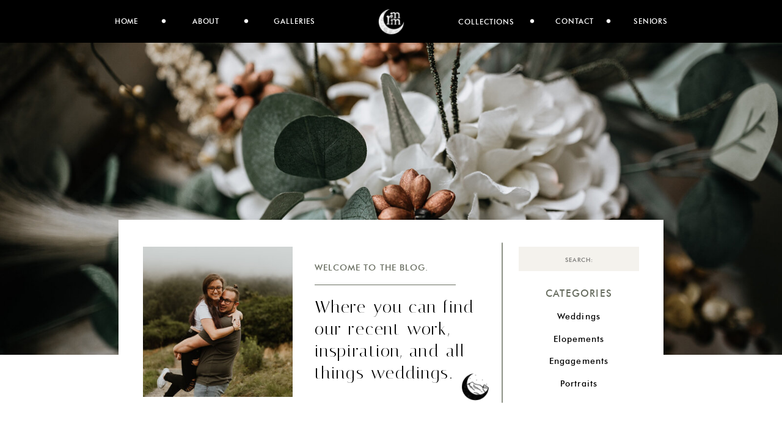

--- FILE ---
content_type: text/html; charset=UTF-8
request_url: https://radiantmountainmedia.com/tag/bristol-tennessee-wedding-venue/
body_size: 17533
content:
<!DOCTYPE html>
<html lang="en-US" class="d">
<head>
<link rel="stylesheet" type="text/css" href="//lib.showit.co/engine/2.6.1/showit.css" />
<meta name='robots' content='index, follow, max-image-preview:large, max-snippet:-1, max-video-preview:-1' />

            <script data-no-defer="1" data-ezscrex="false" data-cfasync="false" data-pagespeed-no-defer data-cookieconsent="ignore">
                var ctPublicFunctions = {"_ajax_nonce":"bf5f5fdad9","_rest_nonce":"fed97fed04","_ajax_url":"\/wp-admin\/admin-ajax.php","_rest_url":"https:\/\/radiantmountainmedia.com\/wp-json\/","data__cookies_type":"native","data__ajax_type":false,"data__bot_detector_enabled":1,"data__frontend_data_log_enabled":1,"cookiePrefix":"","wprocket_detected":false,"host_url":"radiantmountainmedia.com","text__ee_click_to_select":"Click to select the whole data","text__ee_original_email":"The complete one is","text__ee_got_it":"Got it","text__ee_blocked":"Blocked","text__ee_cannot_connect":"Cannot connect","text__ee_cannot_decode":"Can not decode email. Unknown reason","text__ee_email_decoder":"CleanTalk email decoder","text__ee_wait_for_decoding":"The magic is on the way!","text__ee_decoding_process":"Please wait a few seconds while we decode the contact data."}
            </script>
        
            <script data-no-defer="1" data-ezscrex="false" data-cfasync="false" data-pagespeed-no-defer data-cookieconsent="ignore">
                var ctPublic = {"_ajax_nonce":"bf5f5fdad9","settings__forms__check_internal":"0","settings__forms__check_external":"0","settings__forms__force_protection":0,"settings__forms__search_test":"0","settings__data__bot_detector_enabled":1,"settings__sfw__anti_crawler":0,"blog_home":"https:\/\/radiantmountainmedia.com\/","pixel__setting":"3","pixel__enabled":false,"pixel__url":"https:\/\/moderate9-v4.cleantalk.org\/pixel\/45138b59b9e359bf343910017fe0066b.gif","data__email_check_before_post":"1","data__email_check_exist_post":1,"data__cookies_type":"native","data__key_is_ok":true,"data__visible_fields_required":true,"wl_brandname":"Anti-Spam by CleanTalk","wl_brandname_short":"CleanTalk","ct_checkjs_key":827029647,"emailEncoderPassKey":"eb99e63fd77c7509365c77326d0f6915","bot_detector_forms_excluded":"W10=","advancedCacheExists":false,"varnishCacheExists":false,"wc_ajax_add_to_cart":false}
            </script>
        
	<!-- This site is optimized with the Yoast SEO plugin v26.3 - https://yoast.com/wordpress/plugins/seo/ -->
	<title>bristol tennessee wedding venue Archives - radiantmountainmedia.com</title>
	<link rel="canonical" href="https://radiantmountainmedia.com/tag/bristol-tennessee-wedding-venue/" />
	<meta property="og:locale" content="en_US" />
	<meta property="og:type" content="article" />
	<meta property="og:title" content="bristol tennessee wedding venue Archives - radiantmountainmedia.com" />
	<meta property="og:url" content="https://radiantmountainmedia.com/tag/bristol-tennessee-wedding-venue/" />
	<meta property="og:site_name" content="radiantmountainmedia.com" />
	<meta name="twitter:card" content="summary_large_image" />
	<script type="application/ld+json" class="yoast-schema-graph">{"@context":"https://schema.org","@graph":[{"@type":"CollectionPage","@id":"https://radiantmountainmedia.com/tag/bristol-tennessee-wedding-venue/","url":"https://radiantmountainmedia.com/tag/bristol-tennessee-wedding-venue/","name":"bristol tennessee wedding venue Archives - radiantmountainmedia.com","isPartOf":{"@id":"https://radiantmountainmedia.com/#website"},"primaryImageOfPage":{"@id":"https://radiantmountainmedia.com/tag/bristol-tennessee-wedding-venue/#primaryimage"},"image":{"@id":"https://radiantmountainmedia.com/tag/bristol-tennessee-wedding-venue/#primaryimage"},"thumbnailUrl":"https://radiantmountainmedia.com/wp-content/uploads/sites/22855/2022/08/Greenwood-Oaks-Wedding-Photographer-Radiant-Mountain-Media-22-scaled.jpg","breadcrumb":{"@id":"https://radiantmountainmedia.com/tag/bristol-tennessee-wedding-venue/#breadcrumb"},"inLanguage":"en-US"},{"@type":"ImageObject","inLanguage":"en-US","@id":"https://radiantmountainmedia.com/tag/bristol-tennessee-wedding-venue/#primaryimage","url":"https://radiantmountainmedia.com/wp-content/uploads/sites/22855/2022/08/Greenwood-Oaks-Wedding-Photographer-Radiant-Mountain-Media-22-scaled.jpg","contentUrl":"https://radiantmountainmedia.com/wp-content/uploads/sites/22855/2022/08/Greenwood-Oaks-Wedding-Photographer-Radiant-Mountain-Media-22-scaled.jpg","width":2560,"height":1707,"caption":"bride and groom standing under oak tree at greenwood oaks wedding venue in east tennessee"},{"@type":"BreadcrumbList","@id":"https://radiantmountainmedia.com/tag/bristol-tennessee-wedding-venue/#breadcrumb","itemListElement":[{"@type":"ListItem","position":1,"name":"Home","item":"https://radiantmountainmedia.com/"},{"@type":"ListItem","position":2,"name":"bristol tennessee wedding venue"}]},{"@type":"WebSite","@id":"https://radiantmountainmedia.com/#website","url":"https://radiantmountainmedia.com/","name":"radiantmountainmedia.com","description":"","potentialAction":[{"@type":"SearchAction","target":{"@type":"EntryPoint","urlTemplate":"https://radiantmountainmedia.com/?s={search_term_string}"},"query-input":{"@type":"PropertyValueSpecification","valueRequired":true,"valueName":"search_term_string"}}],"inLanguage":"en-US"}]}</script>
	<!-- / Yoast SEO plugin. -->


<link rel='dns-prefetch' href='//fd.cleantalk.org' />
<link rel="alternate" type="application/rss+xml" title="radiantmountainmedia.com &raquo; Feed" href="https://radiantmountainmedia.com/feed/" />
<link rel="alternate" type="application/rss+xml" title="radiantmountainmedia.com &raquo; Comments Feed" href="https://radiantmountainmedia.com/comments/feed/" />
<link rel="alternate" type="application/rss+xml" title="radiantmountainmedia.com &raquo; bristol tennessee wedding venue Tag Feed" href="https://radiantmountainmedia.com/tag/bristol-tennessee-wedding-venue/feed/" />
<script type="text/javascript">
/* <![CDATA[ */
window._wpemojiSettings = {"baseUrl":"https:\/\/s.w.org\/images\/core\/emoji\/16.0.1\/72x72\/","ext":".png","svgUrl":"https:\/\/s.w.org\/images\/core\/emoji\/16.0.1\/svg\/","svgExt":".svg","source":{"concatemoji":"https:\/\/radiantmountainmedia.com\/wp-includes\/js\/wp-emoji-release.min.js?ver=6.8.3"}};
/*! This file is auto-generated */
!function(s,n){var o,i,e;function c(e){try{var t={supportTests:e,timestamp:(new Date).valueOf()};sessionStorage.setItem(o,JSON.stringify(t))}catch(e){}}function p(e,t,n){e.clearRect(0,0,e.canvas.width,e.canvas.height),e.fillText(t,0,0);var t=new Uint32Array(e.getImageData(0,0,e.canvas.width,e.canvas.height).data),a=(e.clearRect(0,0,e.canvas.width,e.canvas.height),e.fillText(n,0,0),new Uint32Array(e.getImageData(0,0,e.canvas.width,e.canvas.height).data));return t.every(function(e,t){return e===a[t]})}function u(e,t){e.clearRect(0,0,e.canvas.width,e.canvas.height),e.fillText(t,0,0);for(var n=e.getImageData(16,16,1,1),a=0;a<n.data.length;a++)if(0!==n.data[a])return!1;return!0}function f(e,t,n,a){switch(t){case"flag":return n(e,"\ud83c\udff3\ufe0f\u200d\u26a7\ufe0f","\ud83c\udff3\ufe0f\u200b\u26a7\ufe0f")?!1:!n(e,"\ud83c\udde8\ud83c\uddf6","\ud83c\udde8\u200b\ud83c\uddf6")&&!n(e,"\ud83c\udff4\udb40\udc67\udb40\udc62\udb40\udc65\udb40\udc6e\udb40\udc67\udb40\udc7f","\ud83c\udff4\u200b\udb40\udc67\u200b\udb40\udc62\u200b\udb40\udc65\u200b\udb40\udc6e\u200b\udb40\udc67\u200b\udb40\udc7f");case"emoji":return!a(e,"\ud83e\udedf")}return!1}function g(e,t,n,a){var r="undefined"!=typeof WorkerGlobalScope&&self instanceof WorkerGlobalScope?new OffscreenCanvas(300,150):s.createElement("canvas"),o=r.getContext("2d",{willReadFrequently:!0}),i=(o.textBaseline="top",o.font="600 32px Arial",{});return e.forEach(function(e){i[e]=t(o,e,n,a)}),i}function t(e){var t=s.createElement("script");t.src=e,t.defer=!0,s.head.appendChild(t)}"undefined"!=typeof Promise&&(o="wpEmojiSettingsSupports",i=["flag","emoji"],n.supports={everything:!0,everythingExceptFlag:!0},e=new Promise(function(e){s.addEventListener("DOMContentLoaded",e,{once:!0})}),new Promise(function(t){var n=function(){try{var e=JSON.parse(sessionStorage.getItem(o));if("object"==typeof e&&"number"==typeof e.timestamp&&(new Date).valueOf()<e.timestamp+604800&&"object"==typeof e.supportTests)return e.supportTests}catch(e){}return null}();if(!n){if("undefined"!=typeof Worker&&"undefined"!=typeof OffscreenCanvas&&"undefined"!=typeof URL&&URL.createObjectURL&&"undefined"!=typeof Blob)try{var e="postMessage("+g.toString()+"("+[JSON.stringify(i),f.toString(),p.toString(),u.toString()].join(",")+"));",a=new Blob([e],{type:"text/javascript"}),r=new Worker(URL.createObjectURL(a),{name:"wpTestEmojiSupports"});return void(r.onmessage=function(e){c(n=e.data),r.terminate(),t(n)})}catch(e){}c(n=g(i,f,p,u))}t(n)}).then(function(e){for(var t in e)n.supports[t]=e[t],n.supports.everything=n.supports.everything&&n.supports[t],"flag"!==t&&(n.supports.everythingExceptFlag=n.supports.everythingExceptFlag&&n.supports[t]);n.supports.everythingExceptFlag=n.supports.everythingExceptFlag&&!n.supports.flag,n.DOMReady=!1,n.readyCallback=function(){n.DOMReady=!0}}).then(function(){return e}).then(function(){var e;n.supports.everything||(n.readyCallback(),(e=n.source||{}).concatemoji?t(e.concatemoji):e.wpemoji&&e.twemoji&&(t(e.twemoji),t(e.wpemoji)))}))}((window,document),window._wpemojiSettings);
/* ]]> */
</script>
<style id='wp-emoji-styles-inline-css' type='text/css'>

	img.wp-smiley, img.emoji {
		display: inline !important;
		border: none !important;
		box-shadow: none !important;
		height: 1em !important;
		width: 1em !important;
		margin: 0 0.07em !important;
		vertical-align: -0.1em !important;
		background: none !important;
		padding: 0 !important;
	}
</style>
<link rel='stylesheet' id='wp-block-library-css' href='https://radiantmountainmedia.com/wp-includes/css/dist/block-library/style.min.css?ver=6.8.3' type='text/css' media='all' />
<style id='classic-theme-styles-inline-css' type='text/css'>
/*! This file is auto-generated */
.wp-block-button__link{color:#fff;background-color:#32373c;border-radius:9999px;box-shadow:none;text-decoration:none;padding:calc(.667em + 2px) calc(1.333em + 2px);font-size:1.125em}.wp-block-file__button{background:#32373c;color:#fff;text-decoration:none}
</style>
<style id='global-styles-inline-css' type='text/css'>
:root{--wp--preset--aspect-ratio--square: 1;--wp--preset--aspect-ratio--4-3: 4/3;--wp--preset--aspect-ratio--3-4: 3/4;--wp--preset--aspect-ratio--3-2: 3/2;--wp--preset--aspect-ratio--2-3: 2/3;--wp--preset--aspect-ratio--16-9: 16/9;--wp--preset--aspect-ratio--9-16: 9/16;--wp--preset--color--black: #000000;--wp--preset--color--cyan-bluish-gray: #abb8c3;--wp--preset--color--white: #ffffff;--wp--preset--color--pale-pink: #f78da7;--wp--preset--color--vivid-red: #cf2e2e;--wp--preset--color--luminous-vivid-orange: #ff6900;--wp--preset--color--luminous-vivid-amber: #fcb900;--wp--preset--color--light-green-cyan: #7bdcb5;--wp--preset--color--vivid-green-cyan: #00d084;--wp--preset--color--pale-cyan-blue: #8ed1fc;--wp--preset--color--vivid-cyan-blue: #0693e3;--wp--preset--color--vivid-purple: #9b51e0;--wp--preset--gradient--vivid-cyan-blue-to-vivid-purple: linear-gradient(135deg,rgba(6,147,227,1) 0%,rgb(155,81,224) 100%);--wp--preset--gradient--light-green-cyan-to-vivid-green-cyan: linear-gradient(135deg,rgb(122,220,180) 0%,rgb(0,208,130) 100%);--wp--preset--gradient--luminous-vivid-amber-to-luminous-vivid-orange: linear-gradient(135deg,rgba(252,185,0,1) 0%,rgba(255,105,0,1) 100%);--wp--preset--gradient--luminous-vivid-orange-to-vivid-red: linear-gradient(135deg,rgba(255,105,0,1) 0%,rgb(207,46,46) 100%);--wp--preset--gradient--very-light-gray-to-cyan-bluish-gray: linear-gradient(135deg,rgb(238,238,238) 0%,rgb(169,184,195) 100%);--wp--preset--gradient--cool-to-warm-spectrum: linear-gradient(135deg,rgb(74,234,220) 0%,rgb(151,120,209) 20%,rgb(207,42,186) 40%,rgb(238,44,130) 60%,rgb(251,105,98) 80%,rgb(254,248,76) 100%);--wp--preset--gradient--blush-light-purple: linear-gradient(135deg,rgb(255,206,236) 0%,rgb(152,150,240) 100%);--wp--preset--gradient--blush-bordeaux: linear-gradient(135deg,rgb(254,205,165) 0%,rgb(254,45,45) 50%,rgb(107,0,62) 100%);--wp--preset--gradient--luminous-dusk: linear-gradient(135deg,rgb(255,203,112) 0%,rgb(199,81,192) 50%,rgb(65,88,208) 100%);--wp--preset--gradient--pale-ocean: linear-gradient(135deg,rgb(255,245,203) 0%,rgb(182,227,212) 50%,rgb(51,167,181) 100%);--wp--preset--gradient--electric-grass: linear-gradient(135deg,rgb(202,248,128) 0%,rgb(113,206,126) 100%);--wp--preset--gradient--midnight: linear-gradient(135deg,rgb(2,3,129) 0%,rgb(40,116,252) 100%);--wp--preset--font-size--small: 13px;--wp--preset--font-size--medium: 20px;--wp--preset--font-size--large: 36px;--wp--preset--font-size--x-large: 42px;--wp--preset--spacing--20: 0.44rem;--wp--preset--spacing--30: 0.67rem;--wp--preset--spacing--40: 1rem;--wp--preset--spacing--50: 1.5rem;--wp--preset--spacing--60: 2.25rem;--wp--preset--spacing--70: 3.38rem;--wp--preset--spacing--80: 5.06rem;--wp--preset--shadow--natural: 6px 6px 9px rgba(0, 0, 0, 0.2);--wp--preset--shadow--deep: 12px 12px 50px rgba(0, 0, 0, 0.4);--wp--preset--shadow--sharp: 6px 6px 0px rgba(0, 0, 0, 0.2);--wp--preset--shadow--outlined: 6px 6px 0px -3px rgba(255, 255, 255, 1), 6px 6px rgba(0, 0, 0, 1);--wp--preset--shadow--crisp: 6px 6px 0px rgba(0, 0, 0, 1);}:where(.is-layout-flex){gap: 0.5em;}:where(.is-layout-grid){gap: 0.5em;}body .is-layout-flex{display: flex;}.is-layout-flex{flex-wrap: wrap;align-items: center;}.is-layout-flex > :is(*, div){margin: 0;}body .is-layout-grid{display: grid;}.is-layout-grid > :is(*, div){margin: 0;}:where(.wp-block-columns.is-layout-flex){gap: 2em;}:where(.wp-block-columns.is-layout-grid){gap: 2em;}:where(.wp-block-post-template.is-layout-flex){gap: 1.25em;}:where(.wp-block-post-template.is-layout-grid){gap: 1.25em;}.has-black-color{color: var(--wp--preset--color--black) !important;}.has-cyan-bluish-gray-color{color: var(--wp--preset--color--cyan-bluish-gray) !important;}.has-white-color{color: var(--wp--preset--color--white) !important;}.has-pale-pink-color{color: var(--wp--preset--color--pale-pink) !important;}.has-vivid-red-color{color: var(--wp--preset--color--vivid-red) !important;}.has-luminous-vivid-orange-color{color: var(--wp--preset--color--luminous-vivid-orange) !important;}.has-luminous-vivid-amber-color{color: var(--wp--preset--color--luminous-vivid-amber) !important;}.has-light-green-cyan-color{color: var(--wp--preset--color--light-green-cyan) !important;}.has-vivid-green-cyan-color{color: var(--wp--preset--color--vivid-green-cyan) !important;}.has-pale-cyan-blue-color{color: var(--wp--preset--color--pale-cyan-blue) !important;}.has-vivid-cyan-blue-color{color: var(--wp--preset--color--vivid-cyan-blue) !important;}.has-vivid-purple-color{color: var(--wp--preset--color--vivid-purple) !important;}.has-black-background-color{background-color: var(--wp--preset--color--black) !important;}.has-cyan-bluish-gray-background-color{background-color: var(--wp--preset--color--cyan-bluish-gray) !important;}.has-white-background-color{background-color: var(--wp--preset--color--white) !important;}.has-pale-pink-background-color{background-color: var(--wp--preset--color--pale-pink) !important;}.has-vivid-red-background-color{background-color: var(--wp--preset--color--vivid-red) !important;}.has-luminous-vivid-orange-background-color{background-color: var(--wp--preset--color--luminous-vivid-orange) !important;}.has-luminous-vivid-amber-background-color{background-color: var(--wp--preset--color--luminous-vivid-amber) !important;}.has-light-green-cyan-background-color{background-color: var(--wp--preset--color--light-green-cyan) !important;}.has-vivid-green-cyan-background-color{background-color: var(--wp--preset--color--vivid-green-cyan) !important;}.has-pale-cyan-blue-background-color{background-color: var(--wp--preset--color--pale-cyan-blue) !important;}.has-vivid-cyan-blue-background-color{background-color: var(--wp--preset--color--vivid-cyan-blue) !important;}.has-vivid-purple-background-color{background-color: var(--wp--preset--color--vivid-purple) !important;}.has-black-border-color{border-color: var(--wp--preset--color--black) !important;}.has-cyan-bluish-gray-border-color{border-color: var(--wp--preset--color--cyan-bluish-gray) !important;}.has-white-border-color{border-color: var(--wp--preset--color--white) !important;}.has-pale-pink-border-color{border-color: var(--wp--preset--color--pale-pink) !important;}.has-vivid-red-border-color{border-color: var(--wp--preset--color--vivid-red) !important;}.has-luminous-vivid-orange-border-color{border-color: var(--wp--preset--color--luminous-vivid-orange) !important;}.has-luminous-vivid-amber-border-color{border-color: var(--wp--preset--color--luminous-vivid-amber) !important;}.has-light-green-cyan-border-color{border-color: var(--wp--preset--color--light-green-cyan) !important;}.has-vivid-green-cyan-border-color{border-color: var(--wp--preset--color--vivid-green-cyan) !important;}.has-pale-cyan-blue-border-color{border-color: var(--wp--preset--color--pale-cyan-blue) !important;}.has-vivid-cyan-blue-border-color{border-color: var(--wp--preset--color--vivid-cyan-blue) !important;}.has-vivid-purple-border-color{border-color: var(--wp--preset--color--vivid-purple) !important;}.has-vivid-cyan-blue-to-vivid-purple-gradient-background{background: var(--wp--preset--gradient--vivid-cyan-blue-to-vivid-purple) !important;}.has-light-green-cyan-to-vivid-green-cyan-gradient-background{background: var(--wp--preset--gradient--light-green-cyan-to-vivid-green-cyan) !important;}.has-luminous-vivid-amber-to-luminous-vivid-orange-gradient-background{background: var(--wp--preset--gradient--luminous-vivid-amber-to-luminous-vivid-orange) !important;}.has-luminous-vivid-orange-to-vivid-red-gradient-background{background: var(--wp--preset--gradient--luminous-vivid-orange-to-vivid-red) !important;}.has-very-light-gray-to-cyan-bluish-gray-gradient-background{background: var(--wp--preset--gradient--very-light-gray-to-cyan-bluish-gray) !important;}.has-cool-to-warm-spectrum-gradient-background{background: var(--wp--preset--gradient--cool-to-warm-spectrum) !important;}.has-blush-light-purple-gradient-background{background: var(--wp--preset--gradient--blush-light-purple) !important;}.has-blush-bordeaux-gradient-background{background: var(--wp--preset--gradient--blush-bordeaux) !important;}.has-luminous-dusk-gradient-background{background: var(--wp--preset--gradient--luminous-dusk) !important;}.has-pale-ocean-gradient-background{background: var(--wp--preset--gradient--pale-ocean) !important;}.has-electric-grass-gradient-background{background: var(--wp--preset--gradient--electric-grass) !important;}.has-midnight-gradient-background{background: var(--wp--preset--gradient--midnight) !important;}.has-small-font-size{font-size: var(--wp--preset--font-size--small) !important;}.has-medium-font-size{font-size: var(--wp--preset--font-size--medium) !important;}.has-large-font-size{font-size: var(--wp--preset--font-size--large) !important;}.has-x-large-font-size{font-size: var(--wp--preset--font-size--x-large) !important;}
:where(.wp-block-post-template.is-layout-flex){gap: 1.25em;}:where(.wp-block-post-template.is-layout-grid){gap: 1.25em;}
:where(.wp-block-columns.is-layout-flex){gap: 2em;}:where(.wp-block-columns.is-layout-grid){gap: 2em;}
:root :where(.wp-block-pullquote){font-size: 1.5em;line-height: 1.6;}
</style>
<link rel='stylesheet' id='cleantalk-public-css-css' href='https://radiantmountainmedia.com/wp-content/plugins/cleantalk-spam-protect/css/cleantalk-public.min.css?ver=6.67_1762442571' type='text/css' media='all' />
<link rel='stylesheet' id='cleantalk-email-decoder-css-css' href='https://radiantmountainmedia.com/wp-content/plugins/cleantalk-spam-protect/css/cleantalk-email-decoder.min.css?ver=6.67_1762442571' type='text/css' media='all' />
<script type="text/javascript" src="https://radiantmountainmedia.com/wp-content/plugins/cleantalk-spam-protect/js/apbct-public-bundle.min.js?ver=6.67_1762442571" id="apbct-public-bundle.min-js-js"></script>
<script type="text/javascript" src="https://fd.cleantalk.org/ct-bot-detector-wrapper.js?ver=6.67" id="ct_bot_detector-js" defer="defer" data-wp-strategy="defer"></script>
<script type="text/javascript" src="https://radiantmountainmedia.com/wp-includes/js/jquery/jquery.min.js?ver=3.7.1" id="jquery-core-js"></script>
<script type="text/javascript" src="https://radiantmountainmedia.com/wp-includes/js/jquery/jquery-migrate.min.js?ver=3.4.1" id="jquery-migrate-js"></script>
<script type="text/javascript" src="https://radiantmountainmedia.com/wp-content/plugins/showit/public/js/showit.js?ver=1765999374" id="si-script-js"></script>
<link rel="https://api.w.org/" href="https://radiantmountainmedia.com/wp-json/" /><link rel="alternate" title="JSON" type="application/json" href="https://radiantmountainmedia.com/wp-json/wp/v2/tags/73" /><link rel="EditURI" type="application/rsd+xml" title="RSD" href="https://radiantmountainmedia.com/xmlrpc.php?rsd" />

<meta charset="UTF-8" />
<meta name="viewport" content="width=device-width, initial-scale=1" />
<link rel="icon" type="image/png" href="//static.showit.co/200/gwJkWaptQCmZHdKTiLdTmg/147564/radiant-mountain-media-east-tennessee-wedding-photographer-videographer-moon_logos-11.png" />
<link rel="preconnect" href="https://static.showit.co" />

<link rel="preconnect" href="https://fonts.googleapis.com">
<link rel="preconnect" href="https://fonts.gstatic.com" crossorigin>
<link href="https://fonts.googleapis.com/css?family=Italiana:regular|Montserrat:300" rel="stylesheet" type="text/css"/>
<style>
@font-face{font-family:Futura Medium;src:url('//static.showit.co/file/BadybNYzQ9Ka83mKZlwXBw/shared/futura_medium_bt-webfont.woff');}
</style>
<script id="init_data" type="application/json">
{"mobile":{"w":320},"desktop":{"w":1200,"defaultTrIn":{"type":"fade"},"defaultTrOut":{"type":"fade"},"bgFillType":"color","bgColor":"#000000:0"},"sid":"apizvx8dq7ixsny_vv1zia","break":768,"assetURL":"//static.showit.co","contactFormId":"147564/274758","cfAction":"aHR0cHM6Ly9jbGllbnRzZXJ2aWNlLnNob3dpdC5jby9jb250YWN0Zm9ybQ==","sgAction":"aHR0cHM6Ly9jbGllbnRzZXJ2aWNlLnNob3dpdC5jby9zb2NpYWxncmlk","blockData":[{"slug":"nav-bar","visible":"d","states":[],"d":{"h":70,"w":1200,"locking":{"side":"st","scrollOffset":1},"bgFillType":"color","bgColor":"colors-4","bgMediaType":"none"},"m":{"h":60,"w":320,"locking":{"side":"st","scrollOffset":1},"bgFillType":"color","bgColor":"colors-2","bgMediaType":"none"}},{"slug":"mobile-menu","visible":"m","states":[],"d":{"h":1,"w":1200,"locking":{"scrollOffset":1},"bgFillType":"color","bgColor":"colors-4:0","bgMediaType":"none"},"m":{"h":41,"w":320,"locking":{"side":"st","scrollOffset":1},"bgFillType":"color","bgColor":"colors-4","bgMediaType":"none"}},{"slug":"hero","visible":"a","states":[],"d":{"h":511,"w":1200,"bgFillType":"color","bgColor":"colors-7","bgMediaType":"image","bgImage":{"key":"IaTDWsCzTNCKHjbEdDXe_Q/147564/styled-shoot-millstone-venue-limestone-tennessee-radiant-mountain-media-004.jpg","aspect_ratio":1.5,"title":"styled-shoot-millstone-venue-limestone-tennessee-radiant-mountain-media-004","type":"asset"},"bgOpacity":100,"bgPos":"lm","bgScale":"cover","bgScroll":"p"},"m":{"h":168,"w":320,"bgFillType":"color","bgColor":"colors-7","bgMediaType":"image","bgImage":{"key":"IaTDWsCzTNCKHjbEdDXe_Q/147564/styled-shoot-millstone-venue-limestone-tennessee-radiant-mountain-media-004.jpg","aspect_ratio":1.5,"title":"styled-shoot-millstone-venue-limestone-tennessee-radiant-mountain-media-004","type":"asset"},"bgOpacity":100,"bgPos":"rb","bgScale":"cover","bgScroll":"p"}},{"slug":"welcome-to-the-blog","visible":"a","states":[],"d":{"h":134,"w":1200,"bgFillType":"color","bgColor":"colors-7","bgMediaType":"none"},"m":{"h":259,"w":320,"bgFillType":"color","bgColor":"colors-7","bgMediaType":"none"}},{"slug":"post-list","visible":"a","states":[{"d":{"bgFillType":"color","bgColor":"#000000:0","bgMediaType":"none"},"m":{"bgFillType":"color","bgColor":"#000000:0","bgMediaType":"none"},"slug":"view-1"}],"d":{"h":913,"w":1200,"bgFillType":"color","bgColor":"colors-7","bgMediaType":"none"},"m":{"h":552,"w":320,"bgFillType":"color","bgColor":"colors-7","bgMediaType":"none"},"stateTrans":[{}]},{"slug":"pagination","visible":"a","states":[],"d":{"h":73,"w":1200,"nature":"dH","bgFillType":"color","bgColor":"#FFFFFF","bgMediaType":"none"},"m":{"h":71,"w":320,"nature":"dH","bgFillType":"color","bgColor":"#FFFFFF","bgMediaType":"none"}},{"slug":"buffer","visible":"d","states":[],"d":{"h":75,"w":1200,"bgFillType":"color","bgColor":"colors-7","bgMediaType":"none"},"m":{"h":200,"w":320,"bgFillType":"color","bgColor":"colors-7","bgMediaType":"none"}},{"slug":"footer","visible":"a","states":[],"d":{"h":538,"w":1200,"bgFillType":"color","bgColor":"colors-7","bgMediaType":"none"},"m":{"h":672,"w":320,"bgFillType":"color","bgColor":"colors-7","bgMediaType":"none"}},{"slug":"mobile-nav","visible":"m","states":[],"d":{"h":200,"w":1200,"bgFillType":"color","bgColor":"colors-7","bgMediaType":"none"},"m":{"h":490,"w":320,"locking":{"side":"t"},"nature":"wH","bgFillType":"color","bgColor":"colors-0","bgMediaType":"none"}}],"elementData":[{"type":"icon","visible":"m","id":"nav-bar_0","blockId":"nav-bar","m":{"x":8,"y":7,"w":47,"h":47,"a":0},"d":{"x":1161,"y":37,"w":35,"h":35,"a":0}},{"type":"text","visible":"d","id":"nav-bar_1","blockId":"nav-bar","m":{"x":99,"y":16,"w":121.79999999999998,"h":29,"a":0},"d":{"x":398,"y":28,"w":88,"h":17,"a":0}},{"type":"text","visible":"d","id":"nav-bar_2","blockId":"nav-bar","m":{"x":99,"y":16,"w":121.79999999999998,"h":29,"a":0},"d":{"x":268,"y":28,"w":58,"h":17,"a":0}},{"type":"text","visible":"d","id":"nav-bar_3","blockId":"nav-bar","m":{"x":99,"y":16,"w":121.79999999999998,"h":29,"a":0},"d":{"x":138,"y":28,"w":58,"h":17,"a":0}},{"type":"text","visible":"d","id":"nav-bar_4","blockId":"nav-bar","m":{"x":99,"y":16,"w":121.79999999999998,"h":29,"a":0},"d":{"x":988,"y":28,"w":74,"h":17,"a":0}},{"type":"text","visible":"d","id":"nav-bar_5","blockId":"nav-bar","m":{"x":99,"y":16,"w":121.79999999999998,"h":29,"a":0},"d":{"x":869,"y":28,"w":46,"h":17,"a":0}},{"type":"text","visible":"d","id":"nav-bar_6","blockId":"nav-bar","m":{"x":99,"y":16,"w":121.79999999999998,"h":29,"a":0},"d":{"x":710,"y":29,"w":68,"h":17,"a":0}},{"type":"icon","visible":"d","id":"nav-bar_7","blockId":"nav-bar","m":{"x":135,"y":5,"w":50,"h":50,"a":0},"d":{"x":359,"y":26,"w":8,"h":9,"a":0}},{"type":"icon","visible":"d","id":"nav-bar_8","blockId":"nav-bar","m":{"x":135,"y":5,"w":50,"h":50,"a":0},"d":{"x":224,"y":26,"w":8,"h":9,"a":0}},{"type":"icon","visible":"d","id":"nav-bar_9","blockId":"nav-bar","m":{"x":135,"y":5,"w":50,"h":50,"a":0},"d":{"x":952,"y":26,"w":8,"h":9,"a":0}},{"type":"icon","visible":"d","id":"nav-bar_10","blockId":"nav-bar","m":{"x":135,"y":5,"w":50,"h":50,"a":0},"d":{"x":827,"y":26,"w":8,"h":9,"a":0}},{"type":"graphic","visible":"a","id":"nav-bar_11","blockId":"nav-bar","m":{"x":261,"y":8,"w":42,"h":42,"a":0},"d":{"x":576,"y":11,"w":49,"h":49,"a":0},"c":{"key":"1O4YLY60SnOQQHAqx5xsgQ/147564/radiant-mountain-media-east-tennessee-wedding-photographer-videographer-moon_logos-27.png","aspect_ratio":0.99953}},{"type":"icon","visible":"m","id":"mobile-menu_0","blockId":"mobile-menu","m":{"x":8,"y":4,"w":34,"h":34,"a":0},"d":{"x":1161,"y":37,"w":35,"h":35,"a":0},"pc":[{"type":"show","block":"mobile-nav"}]},{"type":"text","visible":"d","id":"mobile-menu_1","blockId":"mobile-menu","m":{"x":99,"y":16,"w":121.79999999999998,"h":29,"a":0},"d":{"x":855,"y":65,"w":74,"h":17,"a":0}},{"type":"icon","visible":"d","id":"mobile-menu_2","blockId":"mobile-menu","m":{"x":135,"y":5,"w":50,"h":50,"a":0},"d":{"x":952,"y":61,"w":5,"h":5,"a":0}},{"type":"text","visible":"d","id":"mobile-menu_3","blockId":"mobile-menu","m":{"x":99,"y":16,"w":121.79999999999998,"h":29,"a":0},"d":{"x":995,"y":65,"w":46,"h":17,"a":0}},{"type":"icon","visible":"d","id":"mobile-menu_4","blockId":"mobile-menu","m":{"x":135,"y":5,"w":50,"h":50,"a":0},"d":{"x":827,"y":61,"w":5,"h":5,"a":0}},{"type":"text","visible":"d","id":"mobile-menu_5","blockId":"mobile-menu","m":{"x":99,"y":16,"w":121.79999999999998,"h":29,"a":0},"d":{"x":709,"y":65,"w":68,"h":17,"a":0}},{"type":"text","visible":"d","id":"mobile-menu_6","blockId":"mobile-menu","m":{"x":99,"y":16,"w":121.79999999999998,"h":29,"a":0},"d":{"x":398,"y":63,"w":88,"h":17,"a":0}},{"type":"icon","visible":"d","id":"mobile-menu_7","blockId":"mobile-menu","m":{"x":135,"y":5,"w":50,"h":50,"a":0},"d":{"x":359,"y":61,"w":5,"h":5,"a":0}},{"type":"text","visible":"d","id":"mobile-menu_8","blockId":"mobile-menu","m":{"x":99,"y":16,"w":121.79999999999998,"h":29,"a":0},"d":{"x":268,"y":63,"w":58,"h":17,"a":0}},{"type":"icon","visible":"d","id":"mobile-menu_9","blockId":"mobile-menu","m":{"x":135,"y":5,"w":50,"h":50,"a":0},"d":{"x":224,"y":61,"w":5,"h":5,"a":0}},{"type":"text","visible":"d","id":"mobile-menu_10","blockId":"mobile-menu","m":{"x":99,"y":16,"w":121.79999999999998,"h":29,"a":0},"d":{"x":138,"y":63,"w":58,"h":17,"a":0}},{"type":"graphic","visible":"a","id":"mobile-menu_11","blockId":"mobile-menu","m":{"x":277,"y":5,"w":29,"h":29,"a":0},"d":{"x":564,"y":30,"w":75,"h":77,"a":0},"c":{"key":"1O4YLY60SnOQQHAqx5xsgQ/147564/radiant-mountain-media-east-tennessee-wedding-photographer-videographer-moon_logos-27.png","aspect_ratio":0.99953}},{"type":"simple","visible":"a","id":"welcome-to-the-blog_0","blockId":"welcome-to-the-blog","m":{"x":7,"y":-109,"w":307,"h":136,"a":0},"d":{"x":154,"y":-221,"w":892,"h":258,"a":0}},{"type":"simple","visible":"a","id":"welcome-to-the-blog_1","blockId":"welcome-to-the-blog","m":{"x":27,"y":188,"w":267,"h":1,"a":0},"d":{"x":651,"y":-53,"w":262,"h":1,"a":90}},{"type":"simple","visible":"m","id":"welcome-to-the-blog_2","blockId":"welcome-to-the-blog","m":{"x":27,"y":147,"w":268,"h":82,"a":0},"d":{"x":348,"y":120,"w":480,"h":160,"a":0}},{"type":"text","visible":"a","id":"welcome-to-the-blog_3","blockId":"welcome-to-the-blog","m":{"x":178,"y":204,"w":97,"h":23,"a":0},"d":{"x":830,"y":40,"w":155,"h":21,"a":0}},{"type":"text","visible":"a","id":"welcome-to-the-blog_4","blockId":"welcome-to-the-blog","m":{"x":43,"y":204,"w":97,"h":23,"a":0},"d":{"x":830,"y":3,"w":155,"h":21,"a":0}},{"type":"text","visible":"a","id":"welcome-to-the-blog_5","blockId":"welcome-to-the-blog","m":{"x":178,"y":164,"w":97,"h":23,"a":0},"d":{"x":830,"y":-33,"w":155,"h":21,"a":0}},{"type":"text","visible":"a","id":"welcome-to-the-blog_6","blockId":"welcome-to-the-blog","m":{"x":43,"y":164,"w":97,"h":23,"a":0},"d":{"x":830,"y":-70,"w":155,"h":21,"a":0}},{"type":"simple","visible":"a","id":"welcome-to-the-blog_7","blockId":"welcome-to-the-blog","m":{"x":120,"y":188,"w":82,"h":1,"a":-90},"d":{"x":651,"y":-53,"w":262,"h":1,"a":90}},{"type":"text","visible":"a","id":"welcome-to-the-blog_8","blockId":"welcome-to-the-blog","m":{"x":87,"y":115,"w":146,"h":23,"a":0},"d":{"x":830,"y":-110,"w":155,"h":21,"a":0}},{"type":"simple","visible":"a","id":"welcome-to-the-blog_9","blockId":"welcome-to-the-blog","m":{"x":22,"y":56,"w":278,"h":33,"a":0},"d":{"x":809,"y":-177,"w":197,"h":40,"a":0}},{"type":"text","visible":"a","id":"welcome-to-the-blog_10","blockId":"welcome-to-the-blog","m":{"x":34,"y":66,"w":251,"h":17,"a":0},"d":{"x":825,"y":-165,"w":166,"h":19,"a":0}},{"type":"text","visible":"a","id":"welcome-to-the-blog_11","blockId":"welcome-to-the-blog","m":{"x":163,"y":-50,"w":136,"h":66,"a":0},"d":{"x":475,"y":-96,"w":290,"h":136,"a":0}},{"type":"simple","visible":"a","id":"welcome-to-the-blog_12","blockId":"welcome-to-the-blog","m":{"x":162,"y":-63,"w":120,"h":1,"a":0},"d":{"x":475,"y":-115,"w":231,"h":1,"a":0}},{"type":"text","visible":"a","id":"welcome-to-the-blog_13","blockId":"welcome-to-the-blog","m":{"x":161,"y":-81,"w":144,"h":17,"a":0},"d":{"x":475,"y":-150,"w":225,"h":25,"a":0}},{"type":"graphic","visible":"a","id":"welcome-to-the-blog_14","blockId":"welcome-to-the-blog","m":{"x":19,"y":-96,"w":127,"h":123,"a":0},"d":{"x":194,"y":-177,"w":245,"h":246,"a":0},"c":{"key":"vQoBtQVgSIm2S2voKnz0xw/147564/east-tennessee-wedding-photographer-videographer-johnson-city-tennessee-ashley-dusty.jpg","aspect_ratio":1.49953}},{"type":"graphic","visible":"a","id":"welcome-to-the-blog_15","blockId":"welcome-to-the-blog","m":{"x":282,"y":17,"w":25,"h":26,"a":0},"d":{"x":714,"y":28,"w":48,"h":49,"a":0},"c":{"key":"gwJkWaptQCmZHdKTiLdTmg/147564/radiant-mountain-media-east-tennessee-wedding-photographer-videographer-moon_logos-11.png","aspect_ratio":1}},{"type":"icon","visible":"a","id":"post-list_0","blockId":"post-list","m":{"x":12,"y":0,"w":101,"h":73,"a":0},"d":{"x":203,"y":30,"w":100,"h":100,"a":0}},{"type":"simple","visible":"a","id":"post-list_view-1_0","blockId":"post-list","m":{"x":18,"y":243,"w":285,"h":270,"a":0},"d":{"x":203,"y":566,"w":795,"h":344,"a":0}},{"type":"text","visible":"a","id":"post-list_view-1_1","blockId":"post-list","m":{"x":105,"y":469,"w":111,"h":12,"a":0},"d":{"x":468,"y":848,"w":265,"h":17,"a":0}},{"type":"text","visible":"a","id":"post-list_view-1_2","blockId":"post-list","m":{"x":37,"y":354,"w":246,"h":89,"a":0},"d":{"x":295,"y":732,"w":610,"h":81,"a":0}},{"type":"text","visible":"a","id":"post-list_view-1_3","blockId":"post-list","m":{"x":37,"y":297,"w":246,"h":41,"a":0},"d":{"x":284,"y":638,"w":633,"h":70,"a":0}},{"type":"text","visible":"a","id":"post-list_view-1_4","blockId":"post-list","m":{"x":105,"y":272,"w":111,"h":10,"a":0},"d":{"x":468,"y":609,"w":265,"h":13,"a":0}},{"type":"graphic","visible":"a","id":"post-list_view-1_5","blockId":"post-list","m":{"x":18,"y":35,"w":285,"h":210,"a":0,"gs":{"s":10}},"d":{"x":203,"y":79,"w":795,"h":491,"a":0,"gs":{"s":45}},"c":{"key":"3ElgeMW-RxihGVWzqVfvdg/shared/sydneemariephotography--losangelesbackyardelopement--maeandco-335.jpg","aspect_ratio":0.66754}},{"type":"text","visible":"a","id":"post-list_view-1_6","blockId":"post-list","m":{"x":39,"y":20,"w":47,"h":10,"a":0},"d":{"x":228,"y":56,"w":50,"h":16,"a":0}},{"type":"text","visible":"a","id":"pagination_0","blockId":"pagination","m":{"x":22,"y":41,"w":277,"h":22,"a":0},"d":{"x":598,"y":34,"w":211,"h":29,"a":0}},{"type":"text","visible":"a","id":"pagination_1","blockId":"pagination","m":{"x":22,"y":13,"w":277,"h":22,"a":0},"d":{"x":392,"y":34,"w":188,"h":29,"a":0}},{"type":"simple","visible":"a","id":"buffer_0","blockId":"buffer","m":{"x":48,"y":30,"w":224,"h":140,"a":0},"d":{"x":1137,"y":-112,"w":64,"h":160,"a":0,"lockH":"r"}},{"type":"svg","visible":"a","id":"buffer_1","blockId":"buffer","m":{"x":153,"y":30,"w":14,"h":140,"a":0},"d":{"x":1163,"y":-100,"w":12,"h":127,"a":0,"lockH":"r"},"c":{"key":"2AdSneWoSUiAE2d2XdLrLg/shared/up_arrow.svg","aspect_ratio":0.1}},{"type":"simple","visible":"a","id":"footer_0","blockId":"footer","m":{"x":-11,"y":110,"w":339,"h":9,"a":0},"d":{"x":-3,"y":253,"w":1213,"h":286,"a":0,"lockH":"s"}},{"type":"simple","visible":"a","id":"footer_1","blockId":"footer","m":{"x":69,"y":592,"w":184,"h":37,"a":0},"d":{"x":48,"y":437,"w":195,"h":44,"a":0,"lockH":"l"}},{"type":"text","visible":"a","id":"footer_2","blockId":"footer","m":{"x":125,"y":604,"w":71,"h":14,"a":0},"d":{"x":89,"y":451,"w":112,"h":16,"a":0,"lockH":"l"}},{"type":"text","visible":"a","id":"footer_3","blockId":"footer","m":{"x":58,"y":536,"w":205,"h":34,"a":0},"d":{"x":48,"y":359,"w":273,"h":47,"a":0,"lockH":"l"}},{"type":"text","visible":"a","id":"footer_4","blockId":"footer","m":{"x":69,"y":498,"w":183,"h":21,"a":0},"d":{"x":48,"y":311,"w":293,"h":35,"a":0,"lockH":"l"}},{"type":"graphic","visible":"d","id":"footer_5","blockId":"footer","m":{"x":37,"y":216,"w":127,"h":128,"a":0,"gs":{"s":20}},"d":{"x":155,"y":42,"w":223,"h":212,"a":0,"gs":{"s":50}},"c":{"key":"z0MOpO0jQceKUi3DviqQ1A/147564/styled-shoot-millstone-venue-limestone-tennessee-radiant-mountain-media-053.jpg","aspect_ratio":1.49986}},{"type":"graphic","visible":"d","id":"footer_6","blockId":"footer","m":{"x":38,"y":219,"w":127,"h":128,"a":0},"d":{"x":-68,"y":42,"w":223,"h":212,"a":0,"gs":{"s":40},"lockH":"ls"},"c":{"key":"eqEs_DfVRbytWR3Bo3xYmQ/147564/roan-mountain-east-tennessee-engagement-elopement-wedding-photographer-04.jpg","aspect_ratio":1.5}},{"type":"graphic","visible":"a","id":"footer_7","blockId":"footer","m":{"x":160,"y":23,"w":88,"h":89,"a":0},"d":{"x":600,"y":42,"w":223,"h":212,"a":0,"gs":{"s":50}},"c":{"key":"TRqBQ4KRSOSEPChNEwwXeQ/147564/styled-shoot-millstone-venue-limestone-tennessee-radiant-mountain-media-011.jpg","aspect_ratio":1.49985}},{"type":"graphic","visible":"a","id":"footer_8","blockId":"footer","m":{"x":72,"y":23,"w":88,"h":89,"a":0,"gs":{"s":50}},"d":{"x":377,"y":42,"w":223,"h":212,"a":0,"gs":{"s":40}},"c":{"key":"z0MOpO0jQceKUi3DviqQ1A/147564/styled-shoot-millstone-venue-limestone-tennessee-radiant-mountain-media-053.jpg","aspect_ratio":1.49986}},{"type":"graphic","visible":"a","id":"footer_9","blockId":"footer","m":{"x":-16,"y":23,"w":88,"h":89,"a":0,"gs":{"s":50}},"d":{"x":1046,"y":42,"w":223,"h":212,"a":0,"gs":{"s":20},"lockH":"rs"},"c":{"key":"aL_vNwhUQKWEK4rLprW0BQ/147564/kingsport-parking-garage-wedding-photographer-east-tennessee-engagement-session-033.jpg","aspect_ratio":0.66667}},{"type":"graphic","visible":"d","id":"footer_10","blockId":"footer","m":{"x":66,"y":107,"w":189,"h":191,"a":0,"gs":{"s":40}},"d":{"x":823,"y":42,"w":223,"h":212,"a":0,"gs":{"s":60}},"c":{"key":"KEX9Kr_VT428g-qyjI6FoA/147564/styled-shoot-millstone-venue-limestone-tennessee-radiant-mountain-media-044.jpg","aspect_ratio":1.5}},{"type":"graphic","visible":"a","id":"footer_11","blockId":"footer","m":{"x":248,"y":23,"w":88,"h":89,"a":0},"d":{"x":377,"y":42,"w":223,"h":212,"a":0,"gs":{"s":40}},"c":{"key":"r6Rf7Z9dStu9A3c5NbTrhA/147564/west-virginia-elopement-in-the-mountains-radiant-mountain-media-72.jpg","aspect_ratio":1.47024}},{"type":"simple","visible":"a","id":"footer_12","blockId":"footer","m":{"x":52,"y":271,"w":217,"h":185,"a":0},"d":{"x":781,"y":280,"w":395,"h":234,"a":0,"lockH":"r"}},{"type":"simple","visible":"a","id":"footer_13","blockId":"footer","m":{"x":68,"y":403,"w":185,"h":37,"a":0},"d":{"x":1086,"y":303,"w":65,"h":186,"a":0,"lockH":"r"}},{"type":"text","visible":"a","id":"footer_14","blockId":"footer","m":{"x":84,"y":362,"w":52,"h":11,"a":0},"d":{"x":813,"y":431,"w":105,"h":18,"a":0,"lockH":"r"}},{"type":"text","visible":"a","id":"footer_15","blockId":"footer","m":{"x":176,"y":332,"w":71,"h":11,"a":0},"d":{"x":940,"y":389,"w":105,"h":14,"a":0,"lockH":"r"}},{"type":"text","visible":"a","id":"footer_16","blockId":"footer","m":{"x":182,"y":304,"w":50,"h":10,"a":0},"d":{"x":940,"y":343,"w":105,"h":17,"a":0,"lockH":"r"}},{"type":"text","visible":"a","id":"footer_17","blockId":"footer","m":{"x":191,"y":360,"w":42,"h":10,"a":0},"d":{"x":940,"y":431,"w":105,"h":16,"a":0,"lockH":"r"}},{"type":"text","visible":"a","id":"footer_18","blockId":"footer","m":{"x":83,"y":333,"w":48,"h":11,"a":0},"d":{"x":813,"y":388,"w":105,"h":14,"a":0,"lockH":"r"}},{"type":"text","visible":"a","id":"footer_19","blockId":"footer","m":{"x":84,"y":305,"w":47,"h":9,"a":0},"d":{"x":813,"y":343,"w":105,"h":15,"a":0,"lockH":"r"}},{"type":"icon","visible":"a","id":"footer_20","blockId":"footer","m":{"x":129,"y":413,"w":15,"h":15,"a":0},"d":{"x":1111,"y":408,"w":16,"h":16,"a":0,"lockH":"r"}},{"type":"icon","visible":"a","id":"footer_21","blockId":"footer","m":{"x":84,"y":413,"w":15,"h":15,"a":0},"d":{"x":1111,"y":332,"w":16,"h":16,"a":0,"lockH":"r"}},{"type":"simple","visible":"a","id":"footer_22","blockId":"footer","m":{"x":160,"y":302,"w":1,"h":73,"a":0},"d":{"x":926,"y":342,"w":1,"h":108,"a":0,"lockH":"r"}},{"type":"graphic","visible":"a","id":"footer_23","blockId":"footer","m":{"x":95,"y":125,"w":130,"h":135,"a":0},"d":{"x":449,"y":277,"w":236,"h":240,"a":0},"c":{"key":"CJ0-48AWSnCYAVwh7efceA/147564/radiant-mountain-media-east-tennessee-wedding-photographer-videographer-main_logos-01.png","aspect_ratio":1}},{"type":"icon","visible":"a","id":"footer_24","blockId":"footer","m":{"x":221,"y":413,"w":15,"h":15,"a":0},"d":{"x":1111,"y":437,"w":19,"h":25,"a":0,"lockH":"r"}},{"type":"icon","visible":"a","id":"footer_25","blockId":"footer","m":{"x":176,"y":413,"w":15,"h":15,"a":0},"d":{"x":1111,"y":372,"w":16,"h":16,"a":0,"lockH":"r"}},{"type":"text","visible":"a","id":"mobile-nav_0","blockId":"mobile-nav","m":{"x":112,"y":419,"w":97,"h":23,"a":0},"d":{"x":548,"y":88,"w":105,"h":25,"a":0}},{"type":"text","visible":"a","id":"mobile-nav_1","blockId":"mobile-nav","m":{"x":112,"y":371,"w":97,"h":23,"a":0},"d":{"x":548,"y":88,"w":105,"h":25,"a":0}},{"type":"text","visible":"a","id":"mobile-nav_2","blockId":"mobile-nav","m":{"x":112,"y":323,"w":97,"h":23,"a":0},"d":{"x":548,"y":88,"w":105,"h":25,"a":0}},{"type":"text","visible":"a","id":"mobile-nav_3","blockId":"mobile-nav","m":{"x":112,"y":275,"w":97,"h":23,"a":0},"d":{"x":548,"y":88,"w":105,"h":25,"a":0}},{"type":"text","visible":"a","id":"mobile-nav_4","blockId":"mobile-nav","m":{"x":112,"y":227,"w":97,"h":23,"a":0},"d":{"x":548,"y":88,"w":105,"h":25,"a":0}},{"type":"text","visible":"a","id":"mobile-nav_5","blockId":"mobile-nav","m":{"x":112,"y":179,"w":97,"h":23,"a":0},"d":{"x":548,"y":88,"w":105,"h":25,"a":0}},{"type":"icon","visible":"a","id":"mobile-nav_6","blockId":"mobile-nav","m":{"x":272,"y":19,"w":29,"h":29,"a":0},"d":{"x":550,"y":50,"w":100,"h":100,"a":0},"pc":[{"type":"hide","block":"mobile-nav"}]},{"type":"graphic","visible":"a","id":"mobile-nav_7","blockId":"mobile-nav","m":{"x":99,"y":28,"w":124,"h":128,"a":0},"d":{"x":530,"y":30,"w":140,"h":140,"a":0},"c":{"key":"CJ0-48AWSnCYAVwh7efceA/147564/radiant-mountain-media-east-tennessee-wedding-photographer-videographer-main_logos-01.png","aspect_ratio":1}}]}
</script>
<link
rel="stylesheet"
type="text/css"
href="https://cdnjs.cloudflare.com/ajax/libs/animate.css/3.4.0/animate.min.css"
/>


<script src="//lib.showit.co/engine/2.6.1/showit-lib.min.js"></script>
<script src="//lib.showit.co/engine/2.6.1/showit.min.js"></script>
<script>

function initPage(){

}
</script>

<style id="si-page-css">
html.m {background-color:rgba(0,0,0,0);}
html.d {background-color:rgba(0,0,0,0);}
.d .se:has(.st-primary) {border-radius:10px;box-shadow:none;opacity:1;overflow:hidden;}
.d .st-primary {padding:10px 14px 10px 14px;border-width:0px;border-color:rgba(246,246,240,1);background-color:rgba(0,0,0,1);background-image:none;border-radius:inherit;transition-duration:0.5s;}
.d .st-primary span {color:rgba(255,255,255,1);font-family:'Italiana';font-weight:400;font-style:normal;font-size:20px;text-align:center;letter-spacing:0.075em;line-height:1.5;transition-duration:0.5s;}
.d .se:has(.st-primary:hover), .d .se:has(.trigger-child-hovers:hover .st-primary) {}
.d .st-primary.se-button:hover, .d .trigger-child-hovers:hover .st-primary.se-button {background-color:rgba(0,0,0,1);background-image:none;transition-property:background-color,background-image;}
.d .st-primary.se-button:hover span, .d .trigger-child-hovers:hover .st-primary.se-button span {}
.m .se:has(.st-primary) {border-radius:10px;box-shadow:none;opacity:1;overflow:hidden;}
.m .st-primary {padding:10px 14px 10px 14px;border-width:0px;border-color:rgba(246,246,240,1);background-color:rgba(0,0,0,1);background-image:none;border-radius:inherit;}
.m .st-primary span {color:rgba(255,255,255,1);font-family:'Italiana';font-weight:400;font-style:normal;font-size:16px;text-align:center;letter-spacing:0.075em;line-height:1.5;}
.d .se:has(.st-secondary) {border-radius:10px;box-shadow:none;opacity:1;overflow:hidden;}
.d .st-secondary {padding:10px 14px 10px 14px;border-width:2px;border-color:rgba(0,0,0,1);background-color:rgba(0,0,0,0);background-image:none;border-radius:inherit;transition-duration:0.5s;}
.d .st-secondary span {color:rgba(0,0,0,1);font-family:'Italiana';font-weight:400;font-style:normal;font-size:20px;text-align:center;letter-spacing:0.075em;line-height:1.5;transition-duration:0.5s;}
.d .se:has(.st-secondary:hover), .d .se:has(.trigger-child-hovers:hover .st-secondary) {}
.d .st-secondary.se-button:hover, .d .trigger-child-hovers:hover .st-secondary.se-button {border-color:rgba(0,0,0,0.7);background-color:rgba(0,0,0,0);background-image:none;transition-property:border-color,background-color,background-image;}
.d .st-secondary.se-button:hover span, .d .trigger-child-hovers:hover .st-secondary.se-button span {color:rgba(0,0,0,0.7);transition-property:color;}
.m .se:has(.st-secondary) {border-radius:10px;box-shadow:none;opacity:1;overflow:hidden;}
.m .st-secondary {padding:10px 14px 10px 14px;border-width:2px;border-color:rgba(0,0,0,1);background-color:rgba(0,0,0,0);background-image:none;border-radius:inherit;}
.m .st-secondary span {color:rgba(0,0,0,1);font-family:'Italiana';font-weight:400;font-style:normal;font-size:16px;text-align:center;letter-spacing:0.075em;line-height:1.5;}
.d .st-d-title,.d .se-wpt h1 {color:rgba(0,0,0,1);text-transform:uppercase;line-height:1.2;letter-spacing:0.075em;font-size:46px;text-align:left;font-family:'Italiana';font-weight:400;font-style:normal;}
.d .se-wpt h1 {margin-bottom:30px;}
.d .st-d-title.se-rc a {color:rgba(0,0,0,1);}
.d .st-d-title.se-rc a:hover {text-decoration:underline;color:rgba(0,0,0,1);opacity:0.8;}
.m .st-m-title,.m .se-wpt h1 {color:rgba(0,0,0,1);text-transform:uppercase;line-height:1.2;letter-spacing:0.075em;font-size:20px;text-align:center;font-family:'Italiana';font-weight:400;font-style:normal;}
.m .se-wpt h1 {margin-bottom:20px;}
.m .st-m-title.se-rc a {color:rgba(0,0,0,1);}
.m .st-m-title.se-rc a:hover {text-decoration:underline;color:rgba(0,0,0,1);opacity:0.8;}
.d .st-d-heading,.d .se-wpt h2 {color:rgba(105,110,97,1);text-transform:uppercase;line-height:1.2;letter-spacing:0.075em;font-size:16px;text-align:center;font-family:'Futura Medium';font-weight:400;font-style:normal;}
.d .se-wpt h2 {margin-bottom:24px;}
.d .st-d-heading.se-rc a {color:rgba(105,110,97,1);}
.d .st-d-heading.se-rc a:hover {text-decoration:underline;color:rgba(105,110,97,1);opacity:0.8;}
.m .st-m-heading,.m .se-wpt h2 {color:rgba(105,110,97,1);text-transform:uppercase;line-height:1.2;letter-spacing:0.075em;font-size:12px;text-align:center;font-family:'Futura Medium';font-weight:400;font-style:normal;}
.m .se-wpt h2 {margin-bottom:20px;}
.m .st-m-heading.se-rc a {color:rgba(105,110,97,1);}
.m .st-m-heading.se-rc a:hover {text-decoration:underline;color:rgba(105,110,97,1);opacity:0.8;}
.d .st-d-subheading,.d .se-wpt h3 {color:rgba(0,0,0,1);line-height:1.5;letter-spacing:0.075em;font-size:20px;text-align:center;font-family:'Italiana';font-weight:400;font-style:normal;}
.d .se-wpt h3 {margin-bottom:18px;}
.d .st-d-subheading.se-rc a {color:rgba(0,0,0,1);}
.d .st-d-subheading.se-rc a:hover {text-decoration:underline;color:rgba(0,0,0,1);opacity:0.8;}
.m .st-m-subheading,.m .se-wpt h3 {color:rgba(0,0,0,1);line-height:1.5;letter-spacing:0.075em;font-size:16px;text-align:center;font-family:'Italiana';font-weight:400;font-style:normal;}
.m .se-wpt h3 {margin-bottom:18px;}
.m .st-m-subheading.se-rc a {color:rgba(0,0,0,1);}
.m .st-m-subheading.se-rc a:hover {text-decoration:underline;color:rgba(0,0,0,1);opacity:0.8;}
.d .st-d-paragraph {color:rgba(0,0,0,1);line-height:1.8;letter-spacing:0.075em;font-size:14px;text-align:left;font-family:'Montserrat';font-weight:300;font-style:normal;}
.d .se-wpt p {margin-bottom:16px;}
.d .st-d-paragraph.se-rc a {color:rgba(0,0,0,1);}
.d .st-d-paragraph.se-rc a:hover {text-decoration:underline;color:rgba(0,0,0,1);opacity:0.8;}
.m .st-m-paragraph {color:rgba(0,0,0,1);line-height:1.8;letter-spacing:0.075em;font-size:10px;text-align:center;font-family:'Montserrat';font-weight:300;font-style:normal;}
.m .se-wpt p {margin-bottom:16px;}
.m .st-m-paragraph.se-rc a {color:rgba(0,0,0,1);}
.m .st-m-paragraph.se-rc a:hover {text-decoration:underline;color:rgba(0,0,0,1);opacity:0.8;}
.sib-nav-bar {z-index:5;}
.m .sib-nav-bar {height:60px;display:none;}
.d .sib-nav-bar {height:70px;}
.m .sib-nav-bar .ss-bg {background-color:rgba(135,116,91,1);}
.d .sib-nav-bar .ss-bg {background-color:rgba(0,0,0,1);}
.d .sie-nav-bar_0 {left:1161px;top:37px;width:35px;height:35px;display:none;}
.m .sie-nav-bar_0 {left:8px;top:7px;width:47px;height:47px;}
.d .sie-nav-bar_0 svg {fill:rgba(135,116,91,1);}
.m .sie-nav-bar_0 svg {fill:rgba(255,255,255,1);}
.d .sie-nav-bar_1 {left:398px;top:28px;width:88px;height:17px;}
.m .sie-nav-bar_1 {left:99px;top:16px;width:121.79999999999998px;height:29px;display:none;}
.d .sie-nav-bar_1-text {color:rgba(255,255,255,1);text-transform:uppercase;font-size:12px;}
.d .sie-nav-bar_2 {left:268px;top:28px;width:58px;height:17px;}
.m .sie-nav-bar_2 {left:99px;top:16px;width:121.79999999999998px;height:29px;display:none;}
.d .sie-nav-bar_2-text {color:rgba(255,255,255,1);text-transform:uppercase;font-size:12px;}
.d .sie-nav-bar_3 {left:138px;top:28px;width:58px;height:17px;}
.m .sie-nav-bar_3 {left:99px;top:16px;width:121.79999999999998px;height:29px;display:none;}
.d .sie-nav-bar_3-text {color:rgba(255,255,255,1);text-transform:uppercase;font-size:12px;}
.d .sie-nav-bar_4 {left:988px;top:28px;width:74px;height:17px;}
.m .sie-nav-bar_4 {left:99px;top:16px;width:121.79999999999998px;height:29px;display:none;}
.d .sie-nav-bar_4-text {color:rgba(255,255,255,1);text-transform:uppercase;font-size:12px;}
.d .sie-nav-bar_5 {left:869px;top:28px;width:46px;height:17px;}
.m .sie-nav-bar_5 {left:99px;top:16px;width:121.79999999999998px;height:29px;display:none;}
.d .sie-nav-bar_5-text {color:rgba(255,255,255,1);text-transform:uppercase;font-size:12px;}
.d .sie-nav-bar_6 {left:710px;top:29px;width:68px;height:17px;}
.m .sie-nav-bar_6 {left:99px;top:16px;width:121.79999999999998px;height:29px;display:none;}
.d .sie-nav-bar_6-text {color:rgba(255,255,255,1);text-transform:uppercase;font-size:12px;}
.d .sie-nav-bar_7 {left:359px;top:26px;width:8px;height:9px;}
.m .sie-nav-bar_7 {left:135px;top:5px;width:50px;height:50px;display:none;}
.d .sie-nav-bar_7 svg {fill:rgba(255,255,255,1);}
.m .sie-nav-bar_7 svg {fill:rgba(135,116,91,1);}
.d .sie-nav-bar_8 {left:224px;top:26px;width:8px;height:9px;}
.m .sie-nav-bar_8 {left:135px;top:5px;width:50px;height:50px;display:none;}
.d .sie-nav-bar_8 svg {fill:rgba(255,255,255,1);}
.m .sie-nav-bar_8 svg {fill:rgba(135,116,91,1);}
.d .sie-nav-bar_9 {left:952px;top:26px;width:8px;height:9px;}
.m .sie-nav-bar_9 {left:135px;top:5px;width:50px;height:50px;display:none;}
.d .sie-nav-bar_9 svg {fill:rgba(255,255,255,1);}
.m .sie-nav-bar_9 svg {fill:rgba(135,116,91,1);}
.d .sie-nav-bar_10 {left:827px;top:26px;width:8px;height:9px;}
.m .sie-nav-bar_10 {left:135px;top:5px;width:50px;height:50px;display:none;}
.d .sie-nav-bar_10 svg {fill:rgba(255,255,255,1);}
.m .sie-nav-bar_10 svg {fill:rgba(135,116,91,1);}
.d .sie-nav-bar_11 {left:576px;top:11px;width:49px;height:49px;}
.m .sie-nav-bar_11 {left:261px;top:8px;width:42px;height:42px;}
.d .sie-nav-bar_11 .se-img {background-repeat:no-repeat;background-size:cover;background-position:50% 50%;border-radius:inherit;}
.m .sie-nav-bar_11 .se-img {background-repeat:no-repeat;background-size:cover;background-position:50% 50%;border-radius:inherit;}
.sib-mobile-menu {z-index:22;}
.m .sib-mobile-menu {height:41px;}
.d .sib-mobile-menu {height:1px;display:none;}
.m .sib-mobile-menu .ss-bg {background-color:rgba(0,0,0,1);}
.d .sib-mobile-menu .ss-bg {background-color:rgba(0,0,0,0);}
.d .sie-mobile-menu_0 {left:1161px;top:37px;width:35px;height:35px;display:none;}
.m .sie-mobile-menu_0 {left:8px;top:4px;width:34px;height:34px;}
.d .sie-mobile-menu_0 svg {fill:rgba(135,116,91,1);}
.m .sie-mobile-menu_0 svg {fill:rgba(255,255,255,1);}
.d .sie-mobile-menu_1 {left:855px;top:65px;width:74px;height:17px;}
.m .sie-mobile-menu_1 {left:99px;top:16px;width:121.79999999999998px;height:29px;display:none;}
.d .sie-mobile-menu_1-text {color:rgba(255,255,255,1);text-transform:uppercase;font-size:11px;}
.d .sie-mobile-menu_2 {left:952px;top:61px;width:5px;height:5px;}
.m .sie-mobile-menu_2 {left:135px;top:5px;width:50px;height:50px;display:none;}
.d .sie-mobile-menu_2 svg {fill:rgba(255,255,255,1);}
.m .sie-mobile-menu_2 svg {fill:rgba(135,116,91,1);}
.d .sie-mobile-menu_3 {left:995px;top:65px;width:46px;height:17px;}
.m .sie-mobile-menu_3 {left:99px;top:16px;width:121.79999999999998px;height:29px;display:none;}
.d .sie-mobile-menu_3-text {color:rgba(255,255,255,1);text-transform:uppercase;font-size:11px;}
.d .sie-mobile-menu_4 {left:827px;top:61px;width:5px;height:5px;}
.m .sie-mobile-menu_4 {left:135px;top:5px;width:50px;height:50px;display:none;}
.d .sie-mobile-menu_4 svg {fill:rgba(255,255,255,1);}
.m .sie-mobile-menu_4 svg {fill:rgba(135,116,91,1);}
.d .sie-mobile-menu_5 {left:709px;top:65px;width:68px;height:17px;}
.m .sie-mobile-menu_5 {left:99px;top:16px;width:121.79999999999998px;height:29px;display:none;}
.d .sie-mobile-menu_5-text {color:rgba(255,255,255,1);text-transform:uppercase;font-size:11px;}
.d .sie-mobile-menu_6 {left:398px;top:63px;width:88px;height:17px;}
.m .sie-mobile-menu_6 {left:99px;top:16px;width:121.79999999999998px;height:29px;display:none;}
.d .sie-mobile-menu_6-text {color:rgba(255,255,255,1);text-transform:uppercase;font-size:11px;}
.d .sie-mobile-menu_7 {left:359px;top:61px;width:5px;height:5px;}
.m .sie-mobile-menu_7 {left:135px;top:5px;width:50px;height:50px;display:none;}
.d .sie-mobile-menu_7 svg {fill:rgba(255,255,255,1);}
.m .sie-mobile-menu_7 svg {fill:rgba(135,116,91,1);}
.d .sie-mobile-menu_8 {left:268px;top:63px;width:58px;height:17px;}
.m .sie-mobile-menu_8 {left:99px;top:16px;width:121.79999999999998px;height:29px;display:none;}
.d .sie-mobile-menu_8-text {color:rgba(255,255,255,1);text-transform:uppercase;font-size:11px;}
.d .sie-mobile-menu_9 {left:224px;top:61px;width:5px;height:5px;}
.m .sie-mobile-menu_9 {left:135px;top:5px;width:50px;height:50px;display:none;}
.d .sie-mobile-menu_9 svg {fill:rgba(255,255,255,1);}
.m .sie-mobile-menu_9 svg {fill:rgba(135,116,91,1);}
.d .sie-mobile-menu_10 {left:138px;top:63px;width:58px;height:17px;}
.m .sie-mobile-menu_10 {left:99px;top:16px;width:121.79999999999998px;height:29px;display:none;}
.d .sie-mobile-menu_10-text {color:rgba(255,255,255,1);text-transform:uppercase;font-size:11px;}
.d .sie-mobile-menu_11 {left:564px;top:30px;width:75px;height:77px;}
.m .sie-mobile-menu_11 {left:277px;top:5px;width:29px;height:29px;}
.d .sie-mobile-menu_11 .se-img {background-repeat:no-repeat;background-size:cover;background-position:50% 50%;border-radius:inherit;}
.m .sie-mobile-menu_11 .se-img {background-repeat:no-repeat;background-size:cover;background-position:50% 50%;border-radius:inherit;}
.m .sib-hero {height:168px;}
.d .sib-hero {height:511px;}
.m .sib-hero .ss-bg {background-color:rgba(255,255,255,1);}
.d .sib-hero .ss-bg {background-color:rgba(255,255,255,1);}
.m .sib-welcome-to-the-blog {height:259px;}
.d .sib-welcome-to-the-blog {height:134px;}
.m .sib-welcome-to-the-blog .ss-bg {background-color:rgba(255,255,255,1);}
.d .sib-welcome-to-the-blog .ss-bg {background-color:rgba(255,255,255,1);}
.d .sie-welcome-to-the-blog_0 {left:154px;top:-221px;width:892px;height:258px;}
.m .sie-welcome-to-the-blog_0 {left:7px;top:-109px;width:307px;height:136px;}
.d .sie-welcome-to-the-blog_0 .se-simple:hover {}
.m .sie-welcome-to-the-blog_0 .se-simple:hover {}
.d .sie-welcome-to-the-blog_0 .se-simple {background-color:rgba(255,255,255,1);}
.m .sie-welcome-to-the-blog_0 .se-simple {background-color:rgba(255,255,255,1);}
.d .sie-welcome-to-the-blog_1 {left:651px;top:-53px;width:262px;height:1px;}
.m .sie-welcome-to-the-blog_1 {left:27px;top:188px;width:267px;height:1px;}
.d .sie-welcome-to-the-blog_1 .se-simple:hover {}
.m .sie-welcome-to-the-blog_1 .se-simple:hover {}
.d .sie-welcome-to-the-blog_1 .se-simple {background-color:rgba(105,110,97,1);}
.m .sie-welcome-to-the-blog_1 .se-simple {background-color:rgba(105,110,97,1);}
.d .sie-welcome-to-the-blog_2 {left:348px;top:120px;width:480px;height:160px;display:none;}
.m .sie-welcome-to-the-blog_2 {left:27px;top:147px;width:268px;height:82px;}
.d .sie-welcome-to-the-blog_2 .se-simple:hover {}
.m .sie-welcome-to-the-blog_2 .se-simple:hover {}
.d .sie-welcome-to-the-blog_2 .se-simple {background-color:rgba(246,246,240,1);}
.m .sie-welcome-to-the-blog_2 .se-simple {border-color:rgba(105,110,97,1);border-width:1px;border-style:solid;border-radius:inherit;}
.d .sie-welcome-to-the-blog_3 {left:830px;top:40px;width:155px;height:21px;}
.m .sie-welcome-to-the-blog_3 {left:178px;top:204px;width:97px;height:23px;}
.d .sie-welcome-to-the-blog_3-text {color:rgba(0,0,0,1);text-transform:capitalize;font-size:14px;text-align:center;}
.m .sie-welcome-to-the-blog_3-text {color:rgba(0,0,0,1);text-transform:uppercase;font-size:8px;text-align:center;}
.d .sie-welcome-to-the-blog_4 {left:830px;top:3px;width:155px;height:21px;}
.m .sie-welcome-to-the-blog_4 {left:43px;top:204px;width:97px;height:23px;}
.d .sie-welcome-to-the-blog_4-text {color:rgba(0,0,0,1);text-transform:capitalize;font-size:14px;text-align:center;}
.m .sie-welcome-to-the-blog_4-text {color:rgba(0,0,0,1);text-transform:uppercase;font-size:8px;text-align:center;}
.d .sie-welcome-to-the-blog_5 {left:830px;top:-33px;width:155px;height:21px;}
.m .sie-welcome-to-the-blog_5 {left:178px;top:164px;width:97px;height:23px;}
.d .sie-welcome-to-the-blog_5-text {color:rgba(0,0,0,1);text-transform:capitalize;font-size:14px;text-align:center;}
.m .sie-welcome-to-the-blog_5-text {color:rgba(0,0,0,1);text-transform:uppercase;font-size:8px;text-align:center;}
.d .sie-welcome-to-the-blog_6 {left:830px;top:-70px;width:155px;height:21px;}
.m .sie-welcome-to-the-blog_6 {left:43px;top:164px;width:97px;height:23px;}
.d .sie-welcome-to-the-blog_6-text {color:rgba(0,0,0,1);text-transform:capitalize;font-size:14px;text-align:center;}
.m .sie-welcome-to-the-blog_6-text {color:rgba(0,0,0,1);text-transform:uppercase;font-size:8px;text-align:center;}
.d .sie-welcome-to-the-blog_7 {left:651px;top:-53px;width:262px;height:1px;}
.m .sie-welcome-to-the-blog_7 {left:120px;top:188px;width:82px;height:1px;}
.d .sie-welcome-to-the-blog_7 .se-simple:hover {}
.m .sie-welcome-to-the-blog_7 .se-simple:hover {}
.d .sie-welcome-to-the-blog_7 .se-simple {background-color:rgba(105,110,97,1);}
.m .sie-welcome-to-the-blog_7 .se-simple {background-color:rgba(105,110,97,1);}
.d .sie-welcome-to-the-blog_8 {left:830px;top:-110px;width:155px;height:21px;}
.m .sie-welcome-to-the-blog_8 {left:87px;top:115px;width:146px;height:23px;}
.d .sie-welcome-to-the-blog_8-text {font-size:16px;text-align:center;}
.m .sie-welcome-to-the-blog_8-text {font-size:14px;}
.d .sie-welcome-to-the-blog_9 {left:809px;top:-177px;width:197px;height:40px;}
.m .sie-welcome-to-the-blog_9 {left:22px;top:56px;width:278px;height:33px;}
.d .sie-welcome-to-the-blog_9 .se-simple:hover {}
.m .sie-welcome-to-the-blog_9 .se-simple:hover {}
.d .sie-welcome-to-the-blog_9 .se-simple {background-color:rgba(244,242,237,1);}
.m .sie-welcome-to-the-blog_9 .se-simple {background-color:rgba(244,242,237,1);}
.d .sie-welcome-to-the-blog_10 {left:825px;top:-165px;width:166px;height:19px;}
.m .sie-welcome-to-the-blog_10 {left:34px;top:66px;width:251px;height:17px;}
.d .sie-welcome-to-the-blog_10-text {color:rgba(0,0,0,1);line-height:1.8;font-size:10px;text-align:center;}
.m .sie-welcome-to-the-blog_10-text {color:rgba(0,0,0,1);line-height:1.8;font-size:8px;text-align:center;}
.d .sie-welcome-to-the-blog_11 {left:475px;top:-96px;width:290px;height:136px;}
.m .sie-welcome-to-the-blog_11 {left:163px;top:-50px;width:136px;height:66px;}
.d .sie-welcome-to-the-blog_11-text {line-height:1.3;font-size:28px;text-align:left;}
.m .sie-welcome-to-the-blog_11-text {line-height:1.3;font-size:14px;text-align:left;}
.d .sie-welcome-to-the-blog_12 {left:475px;top:-115px;width:231px;height:1px;}
.m .sie-welcome-to-the-blog_12 {left:162px;top:-63px;width:120px;height:1px;}
.d .sie-welcome-to-the-blog_12 .se-simple:hover {}
.m .sie-welcome-to-the-blog_12 .se-simple:hover {}
.d .sie-welcome-to-the-blog_12 .se-simple {background-color:rgba(105,110,97,1);}
.m .sie-welcome-to-the-blog_12 .se-simple {background-color:rgba(105,110,97,1);}
.d .sie-welcome-to-the-blog_13 {left:475px;top:-150px;width:225px;height:25px;}
.m .sie-welcome-to-the-blog_13 {left:161px;top:-81px;width:144px;height:17px;}
.d .sie-welcome-to-the-blog_13-text {font-size:14px;text-align:left;}
.m .sie-welcome-to-the-blog_13-text {font-size:9px;text-align:left;}
.d .sie-welcome-to-the-blog_14 {left:194px;top:-177px;width:245px;height:246px;}
.m .sie-welcome-to-the-blog_14 {left:19px;top:-96px;width:127px;height:123px;}
.d .sie-welcome-to-the-blog_14 .se-img {background-repeat:no-repeat;background-size:cover;background-position:50% 50%;border-radius:inherit;}
.m .sie-welcome-to-the-blog_14 .se-img {background-repeat:no-repeat;background-size:cover;background-position:50% 50%;border-radius:inherit;}
.d .sie-welcome-to-the-blog_15 {left:714px;top:28px;width:48px;height:49px;}
.m .sie-welcome-to-the-blog_15 {left:282px;top:17px;width:25px;height:26px;}
.d .sie-welcome-to-the-blog_15 .se-img {background-repeat:no-repeat;background-size:cover;background-position:50% 50%;border-radius:inherit;}
.m .sie-welcome-to-the-blog_15 .se-img {background-repeat:no-repeat;background-size:cover;background-position:50% 50%;border-radius:inherit;}
.m .sib-post-list {height:552px;}
.d .sib-post-list {height:913px;}
.m .sib-post-list .ss-bg {background-color:rgba(255,255,255,1);}
.d .sib-post-list .ss-bg {background-color:rgba(255,255,255,1);}
.d .sie-post-list_0 {left:203px;top:30px;width:100px;height:100px;}
.m .sie-post-list_0 {left:12px;top:0px;width:101px;height:73px;}
.d .sie-post-list_0 svg {fill:rgba(244,242,237,1);}
.m .sie-post-list_0 svg {fill:rgba(244,242,237,1);}
.m .sib-post-list .sis-post-list_view-1 {background-color:rgba(0,0,0,0);}
.d .sib-post-list .sis-post-list_view-1 {background-color:rgba(0,0,0,0);}
.d .sie-post-list_view-1_0 {left:203px;top:566px;width:795px;height:344px;}
.m .sie-post-list_view-1_0 {left:18px;top:243px;width:285px;height:270px;}
.d .sie-post-list_view-1_0 .se-simple:hover {}
.m .sie-post-list_view-1_0 .se-simple:hover {}
.d .sie-post-list_view-1_0 .se-simple {background-color:rgba(244,242,237,1);}
.m .sie-post-list_view-1_0 .se-simple {background-color:rgba(244,242,237,1);}
.d .sie-post-list_view-1_1:hover {opacity:1;transition-duration:0.5s;transition-property:opacity;}
.m .sie-post-list_view-1_1:hover {opacity:1;transition-duration:0.5s;transition-property:opacity;}
.d .sie-post-list_view-1_1 {left:468px;top:848px;width:265px;height:17px;transition-duration:0.5s;transition-property:opacity;}
.m .sie-post-list_view-1_1 {left:105px;top:469px;width:111px;height:12px;transition-duration:0.5s;transition-property:opacity;}
.d .sie-post-list_view-1_1-text:hover {color:rgba(0,0,0,1);}
.m .sie-post-list_view-1_1-text:hover {color:rgba(0,0,0,1);}
.d .sie-post-list_view-1_1-text {color:rgba(105,110,97,1);font-size:12px;transition-duration:0.5s;transition-property:color;}
.m .sie-post-list_view-1_1-text {color:rgba(105,110,97,1);font-size:8px;transition-duration:0.5s;transition-property:color;}
.d .sie-post-list_view-1_2 {left:295px;top:732px;width:610px;height:81px;}
.m .sie-post-list_view-1_2 {left:37px;top:354px;width:246px;height:89px;}
.d .sie-post-list_view-1_2-text {text-align:center;overflow:hidden;}
.m .sie-post-list_view-1_2-text {text-align:center;overflow:hidden;}
.d .sie-post-list_view-1_3 {left:284px;top:638px;width:633px;height:70px;}
.m .sie-post-list_view-1_3 {left:37px;top:297px;width:246px;height:41px;}
.d .sie-post-list_view-1_3-text {color:rgba(0,0,0,1);font-size:25px;overflow:hidden;}
.m .sie-post-list_view-1_3-text {color:rgba(0,0,0,1);font-size:12px;overflow:hidden;}
.d .sie-post-list_view-1_4 {left:468px;top:609px;width:265px;height:13px;}
.m .sie-post-list_view-1_4 {left:105px;top:272px;width:111px;height:10px;}
.d .sie-post-list_view-1_4-text {color:rgba(105,110,97,1);font-size:12px;}
.m .sie-post-list_view-1_4-text {color:rgba(105,110,97,1);font-size:8px;}
.d .sie-post-list_view-1_5 {left:203px;top:79px;width:795px;height:491px;}
.m .sie-post-list_view-1_5 {left:18px;top:35px;width:285px;height:210px;}
.d .sie-post-list_view-1_5 .se-img img {object-fit: cover;object-position: 45% 45%;border-radius: inherit;height: 100%;width: 100%;}
.m .sie-post-list_view-1_5 .se-img img {object-fit: cover;object-position: 10% 10%;border-radius: inherit;height: 100%;width: 100%;}
.d .sie-post-list_view-1_6 {left:228px;top:56px;width:50px;height:16px;}
.m .sie-post-list_view-1_6 {left:39px;top:20px;width:47px;height:10px;}
.d .sie-post-list_view-1_6-text {font-size:12px;text-align:center;}
.m .sie-post-list_view-1_6-text {font-size:9px;}
.m .sib-pagination {height:71px;}
.d .sib-pagination {height:73px;}
.m .sib-pagination .ss-bg {background-color:rgba(255,255,255,1);}
.d .sib-pagination .ss-bg {background-color:rgba(255,255,255,1);}
.m .sib-pagination.sb-nm-dH .sc {height:71px;}
.d .sib-pagination.sb-nd-dH .sc {height:73px;}
.d .sie-pagination_0 {left:598px;top:34px;width:211px;height:29px;}
.m .sie-pagination_0 {left:22px;top:41px;width:277px;height:22px;}
.d .sie-pagination_0-text {color:rgba(105,110,97,1);font-size:12px;text-align:right;}
.m .sie-pagination_0-text {color:rgba(105,110,97,1);font-size:9px;text-align:center;}
.d .sie-pagination_1 {left:392px;top:34px;width:188px;height:29px;}
.m .sie-pagination_1 {left:22px;top:13px;width:277px;height:22px;}
.d .sie-pagination_1-text {color:rgba(105,110,97,1);font-size:12px;text-align:left;}
.m .sie-pagination_1-text {color:rgba(105,110,97,1);font-size:9px;text-align:center;}
.m .sib-buffer {height:200px;display:none;}
.d .sib-buffer {height:75px;}
.m .sib-buffer .ss-bg {background-color:rgba(255,255,255,1);}
.d .sib-buffer .ss-bg {background-color:rgba(255,255,255,1);}
.d .sie-buffer_0 {left:1137px;top:-112px;width:64px;height:160px;}
.m .sie-buffer_0 {left:48px;top:30px;width:224px;height:140px;}
.d .sie-buffer_0 .se-simple:hover {}
.m .sie-buffer_0 .se-simple:hover {}
.d .sie-buffer_0 .se-simple {background-color:rgba(255,255,255,1);}
.m .sie-buffer_0 .se-simple {background-color:rgba(246,246,240,1);}
.d .sie-buffer_1 {left:1163px;top:-100px;width:12px;height:127px;}
.m .sie-buffer_1 {left:153px;top:30px;width:14px;height:140px;}
.d .sie-buffer_1 .se-img {background-repeat:no-repeat;background-position:50%;background-size:contain;border-radius:inherit;}
.m .sie-buffer_1 .se-img {background-repeat:no-repeat;background-position:50%;background-size:contain;border-radius:inherit;}
.sib-footer {z-index:3;}
.m .sib-footer {height:672px;}
.d .sib-footer {height:538px;}
.m .sib-footer .ss-bg {background-color:rgba(255,255,255,1);}
.d .sib-footer .ss-bg {background-color:rgba(255,255,255,1);}
.d .sie-footer_0 {left:-3px;top:253px;width:1213px;height:286px;}
.m .sie-footer_0 {left:-11px;top:110px;width:339px;height:9px;}
.d .sie-footer_0 .se-simple:hover {}
.m .sie-footer_0 .se-simple:hover {}
.d .sie-footer_0 .se-simple {background-color:rgba(244,242,237,1);}
.m .sie-footer_0 .se-simple {background-color:rgba(246,246,240,1);}
.d .sie-footer_1 {left:48px;top:437px;width:195px;height:44px;}
.m .sie-footer_1 {left:69px;top:592px;width:184px;height:37px;}
.d .sie-footer_1 .se-simple:hover {}
.m .sie-footer_1 .se-simple:hover {}
.d .sie-footer_1 .se-simple {background-color:rgba(0,0,0,1);}
.m .sie-footer_1 .se-simple {background-color:rgba(0,0,0,1);}
.d .sie-footer_2 {left:89px;top:451px;width:112px;height:16px;}
.m .sie-footer_2 {left:125px;top:604px;width:71px;height:14px;}
.d .sie-footer_2-text {color:rgba(255,255,255,1);letter-spacing:0.1em;font-size:15px;}
.m .sie-footer_2-text {color:rgba(255,255,255,1);}
.d .sie-footer_3 {left:48px;top:359px;width:273px;height:47px;}
.m .sie-footer_3 {left:58px;top:536px;width:205px;height:34px;}
.d .sie-footer_3-text {font-size:12px;}
.d .sie-footer_4 {left:48px;top:311px;width:293px;height:35px;}
.m .sie-footer_4 {left:69px;top:498px;width:183px;height:21px;}
.d .sie-footer_4-text {color:rgba(135,116,91,1);text-transform:uppercase;font-size:21px;text-align:left;}
.m .sie-footer_4-text {color:rgba(105,110,97,1);}
.d .sie-footer_5 {left:155px;top:42px;width:223px;height:212px;}
.m .sie-footer_5 {left:37px;top:216px;width:127px;height:128px;display:none;}
.d .sie-footer_5 .se-img {background-repeat:no-repeat;background-size:cover;background-position:50% 50%;border-radius:inherit;}
.m .sie-footer_5 .se-img {background-repeat:no-repeat;background-size:cover;background-position:20% 20%;border-radius:inherit;}
.d .sie-footer_6 {left:-68px;top:42px;width:223px;height:212px;}
.m .sie-footer_6 {left:38px;top:219px;width:127px;height:128px;display:none;}
.d .sie-footer_6 .se-img {background-repeat:no-repeat;background-size:cover;background-position:40% 40%;border-radius:inherit;}
.m .sie-footer_6 .se-img {background-repeat:no-repeat;background-size:cover;background-position:40% 40%;border-radius:inherit;}
.d .sie-footer_7 {left:600px;top:42px;width:223px;height:212px;}
.m .sie-footer_7 {left:160px;top:23px;width:88px;height:89px;}
.d .sie-footer_7 .se-img {background-repeat:no-repeat;background-size:cover;background-position:50% 50%;border-radius:inherit;}
.m .sie-footer_7 .se-img {background-repeat:no-repeat;background-size:cover;background-position:50% 50%;border-radius:inherit;}
.d .sie-footer_8 {left:377px;top:42px;width:223px;height:212px;}
.m .sie-footer_8 {left:72px;top:23px;width:88px;height:89px;}
.d .sie-footer_8 .se-img {background-repeat:no-repeat;background-size:cover;background-position:40% 40%;border-radius:inherit;}
.m .sie-footer_8 .se-img {background-repeat:no-repeat;background-size:cover;background-position:50% 50%;border-radius:inherit;}
.d .sie-footer_9 {left:1046px;top:42px;width:223px;height:212px;}
.m .sie-footer_9 {left:-16px;top:23px;width:88px;height:89px;}
.d .sie-footer_9 .se-img {background-repeat:no-repeat;background-size:cover;background-position:20% 20%;border-radius:inherit;}
.m .sie-footer_9 .se-img {background-repeat:no-repeat;background-size:cover;background-position:50% 50%;border-radius:inherit;}
.d .sie-footer_10 {left:823px;top:42px;width:223px;height:212px;}
.m .sie-footer_10 {left:66px;top:107px;width:189px;height:191px;display:none;}
.d .sie-footer_10 .se-img {background-repeat:no-repeat;background-size:cover;background-position:60% 60%;border-radius:inherit;}
.m .sie-footer_10 .se-img {background-repeat:no-repeat;background-size:cover;background-position:40% 40%;border-radius:inherit;}
.d .sie-footer_11 {left:377px;top:42px;width:223px;height:212px;}
.m .sie-footer_11 {left:248px;top:23px;width:88px;height:89px;}
.d .sie-footer_11 .se-img {background-repeat:no-repeat;background-size:cover;background-position:40% 40%;border-radius:inherit;}
.m .sie-footer_11 .se-img {background-repeat:no-repeat;background-size:cover;background-position:40% 40%;border-radius:inherit;}
.d .sie-footer_12 {left:781px;top:280px;width:395px;height:234px;}
.m .sie-footer_12 {left:52px;top:271px;width:217px;height:185px;}
.d .sie-footer_12 .se-simple:hover {}
.m .sie-footer_12 .se-simple:hover {}
.d .sie-footer_12 .se-simple {background-color:rgba(0,0,0,1);}
.m .sie-footer_12 .se-simple {background-color:rgba(0,0,0,1);}
.d .sie-footer_13 {left:1086px;top:303px;width:65px;height:186px;}
.m .sie-footer_13 {left:68px;top:403px;width:185px;height:37px;}
.d .sie-footer_13 .se-simple:hover {}
.m .sie-footer_13 .se-simple:hover {}
.d .sie-footer_13 .se-simple {background-color:rgba(105,110,97,1);}
.m .sie-footer_13 .se-simple {background-color:rgba(105,110,97,1);}
.d .sie-footer_14 {left:813px;top:431px;width:105px;height:18px;}
.m .sie-footer_14 {left:84px;top:362px;width:52px;height:11px;}
.d .sie-footer_14-text {color:rgba(255,255,255,1);font-size:12px;}
.m .sie-footer_14-text {color:rgba(255,255,255,1);font-size:9px;}
.d .sie-footer_15 {left:940px;top:389px;width:105px;height:14px;}
.m .sie-footer_15 {left:176px;top:332px;width:71px;height:11px;}
.d .sie-footer_15-text {color:rgba(255,255,255,1);font-size:12px;}
.m .sie-footer_15-text {color:rgba(255,255,255,1);font-size:9px;}
.d .sie-footer_16 {left:940px;top:343px;width:105px;height:17px;}
.m .sie-footer_16 {left:182px;top:304px;width:50px;height:10px;}
.d .sie-footer_16-text {color:rgba(255,255,255,1);font-size:12px;}
.m .sie-footer_16-text {color:rgba(255,255,255,1);font-size:9px;}
.d .sie-footer_17 {left:940px;top:431px;width:105px;height:16px;}
.m .sie-footer_17 {left:191px;top:360px;width:42px;height:10px;}
.d .sie-footer_17-text {color:rgba(255,255,255,1);font-size:12px;}
.m .sie-footer_17-text {color:rgba(255,255,255,1);font-size:9px;}
.d .sie-footer_18 {left:813px;top:388px;width:105px;height:14px;}
.m .sie-footer_18 {left:83px;top:333px;width:48px;height:11px;}
.d .sie-footer_18-text {color:rgba(255,255,255,1);font-size:12px;}
.m .sie-footer_18-text {color:rgba(255,255,255,1);font-size:9px;}
.d .sie-footer_19 {left:813px;top:343px;width:105px;height:15px;}
.m .sie-footer_19 {left:84px;top:305px;width:47px;height:9px;}
.d .sie-footer_19-text {color:rgba(255,255,255,1);font-size:12px;}
.m .sie-footer_19-text {color:rgba(255,255,255,1);font-size:9px;}
.d .sie-footer_20 {left:1111px;top:408px;width:16px;height:16px;}
.m .sie-footer_20 {left:129px;top:413px;width:15px;height:15px;}
.d .sie-footer_20 svg {fill:rgba(255,255,255,1);}
.m .sie-footer_20 svg {fill:rgba(255,255,255,1);}
.d .sie-footer_21 {left:1111px;top:332px;width:16px;height:16px;}
.m .sie-footer_21 {left:84px;top:413px;width:15px;height:15px;}
.d .sie-footer_21 svg {fill:rgba(255,255,255,1);}
.m .sie-footer_21 svg {fill:rgba(255,255,255,1);}
.d .sie-footer_22 {left:926px;top:342px;width:1px;height:108px;}
.m .sie-footer_22 {left:160px;top:302px;width:1px;height:73px;}
.d .sie-footer_22 .se-simple:hover {}
.m .sie-footer_22 .se-simple:hover {}
.d .sie-footer_22 .se-simple {background-color:rgba(255,255,255,1);}
.m .sie-footer_22 .se-simple {background-color:rgba(255,255,255,1);}
.d .sie-footer_23 {left:449px;top:277px;width:236px;height:240px;}
.m .sie-footer_23 {left:95px;top:125px;width:130px;height:135px;}
.d .sie-footer_23 .se-img {background-repeat:no-repeat;background-size:cover;background-position:50% 50%;border-radius:inherit;}
.m .sie-footer_23 .se-img {background-repeat:no-repeat;background-size:cover;background-position:50% 50%;border-radius:inherit;}
.d .sie-footer_24 {left:1111px;top:437px;width:19px;height:25px;}
.m .sie-footer_24 {left:221px;top:413px;width:15px;height:15px;}
.d .sie-footer_24 svg {fill:rgba(255,255,255,1);}
.m .sie-footer_24 svg {fill:rgba(246,246,240,1);}
.d .sie-footer_25 {left:1111px;top:372px;width:16px;height:16px;}
.m .sie-footer_25 {left:176px;top:413px;width:15px;height:15px;}
.d .sie-footer_25 svg {fill:rgba(255,255,255,1);}
.m .sie-footer_25 svg {fill:rgba(246,246,240,1);}
.sib-mobile-nav {z-index:30;}
.m .sib-mobile-nav {height:490px;display:none;}
.d .sib-mobile-nav {height:200px;display:none;}
.m .sib-mobile-nav .ss-bg {background-color:rgba(246,246,240,1);}
.d .sib-mobile-nav .ss-bg {background-color:rgba(255,255,255,1);}
.m .sib-mobile-nav.sb-nm-wH .sc {height:490px;}
.d .sie-mobile-nav_0 {left:548px;top:88px;width:105px;height:25px;}
.m .sie-mobile-nav_0 {left:112px;top:419px;width:97px;height:23px;}
.m .sie-mobile-nav_0-text {font-size:12px;}
.d .sie-mobile-nav_1 {left:548px;top:88px;width:105px;height:25px;}
.m .sie-mobile-nav_1 {left:112px;top:371px;width:97px;height:23px;}
.m .sie-mobile-nav_1-text {font-size:12px;}
.d .sie-mobile-nav_2 {left:548px;top:88px;width:105px;height:25px;}
.m .sie-mobile-nav_2 {left:112px;top:323px;width:97px;height:23px;}
.m .sie-mobile-nav_2-text {font-size:12px;}
.d .sie-mobile-nav_3 {left:548px;top:88px;width:105px;height:25px;}
.m .sie-mobile-nav_3 {left:112px;top:275px;width:97px;height:23px;}
.m .sie-mobile-nav_3-text {font-size:12px;}
.d .sie-mobile-nav_4 {left:548px;top:88px;width:105px;height:25px;}
.m .sie-mobile-nav_4 {left:112px;top:227px;width:97px;height:23px;}
.m .sie-mobile-nav_4-text {font-size:12px;}
.d .sie-mobile-nav_5 {left:548px;top:88px;width:105px;height:25px;}
.m .sie-mobile-nav_5 {left:112px;top:179px;width:97px;height:23px;}
.m .sie-mobile-nav_5-text {color:rgba(105,110,97,1);font-size:12px;}
.d .sie-mobile-nav_6 {left:550px;top:50px;width:100px;height:100px;}
.m .sie-mobile-nav_6 {left:272px;top:19px;width:29px;height:29px;}
.d .sie-mobile-nav_6 svg {fill:rgba(135,116,91,1);}
.m .sie-mobile-nav_6 svg {fill:rgba(105,110,97,1);}
.d .sie-mobile-nav_7 {left:530px;top:30px;width:140px;height:140px;}
.m .sie-mobile-nav_7 {left:99px;top:28px;width:124px;height:128px;}
.d .sie-mobile-nav_7 .se-img {background-repeat:no-repeat;background-size:cover;background-position:50% 50%;border-radius:inherit;}
.m .sie-mobile-nav_7 .se-img {background-repeat:no-repeat;background-size:cover;background-position:50% 50%;border-radius:inherit;}

</style>



</head>
<body class="archive tag tag-bristol-tennessee-wedding-venue tag-73 wp-embed-responsive wp-theme-showit wp-child-theme-showit">

<div id="si-sp" class="sp" data-wp-ver="2.9.3"><div id="nav-bar" data-bid="nav-bar" class="sb sib-nav-bar sb-lm sb-ld"><div class="ss-s ss-bg"><div class="sc" style="width:1200px"><div data-sid="nav-bar_0" class="sie-nav-bar_0 se"><div class="se-icon"><svg xmlns="http://www.w3.org/2000/svg" viewbox="0 0 512 512"><path d="M96 241h320v32H96zM96 145h320v32H96zM96 337h320v32H96z"/></svg></div></div><a href="/galleries" target="_self" class="sie-nav-bar_1 se" data-sid="nav-bar_1"><nav class="se-t sie-nav-bar_1-text st-m-heading st-d-heading">Galleries</nav></a><a href="/about" target="_self" class="sie-nav-bar_2 se" data-sid="nav-bar_2"><nav class="se-t sie-nav-bar_2-text st-m-heading st-d-heading">about</nav></a><a href="/" target="_self" class="sie-nav-bar_3 se" data-sid="nav-bar_3"><nav class="se-t sie-nav-bar_3-text st-m-heading st-d-heading">Home</nav></a><a href="/seniors" target="_self" class="sie-nav-bar_4 se" data-sid="nav-bar_4"><nav class="se-t sie-nav-bar_4-text st-m-heading st-d-heading">Seniors</nav></a><a href="/contact" target="_self" class="sie-nav-bar_5 se" data-sid="nav-bar_5"><nav class="se-t sie-nav-bar_5-text st-m-heading st-d-heading">Contact</nav></a><a href="/collections-faq" target="_self" class="sie-nav-bar_6 se" data-sid="nav-bar_6"><nav class="se-t sie-nav-bar_6-text st-m-heading st-d-heading">Collections<br></nav></a><div data-sid="nav-bar_7" class="sie-nav-bar_7 se"><div class="se-icon"><svg xmlns="http://www.w3.org/2000/svg" viewbox="0 0 512 512"><path d="M256 464c114.9 0 208-93.1 208-208S370.9 48 256 48 48 141.1 48 256s93.1 208 208 208z"/></svg></div></div><div data-sid="nav-bar_8" class="sie-nav-bar_8 se"><div class="se-icon"><svg xmlns="http://www.w3.org/2000/svg" viewbox="0 0 512 512"><path d="M256 464c114.9 0 208-93.1 208-208S370.9 48 256 48 48 141.1 48 256s93.1 208 208 208z"/></svg></div></div><div data-sid="nav-bar_9" class="sie-nav-bar_9 se"><div class="se-icon"><svg xmlns="http://www.w3.org/2000/svg" viewbox="0 0 512 512"><path d="M256 464c114.9 0 208-93.1 208-208S370.9 48 256 48 48 141.1 48 256s93.1 208 208 208z"/></svg></div></div><div data-sid="nav-bar_10" class="sie-nav-bar_10 se"><div class="se-icon"><svg xmlns="http://www.w3.org/2000/svg" viewbox="0 0 512 512"><path d="M256 464c114.9 0 208-93.1 208-208S370.9 48 256 48 48 141.1 48 256s93.1 208 208 208z"/></svg></div></div><a href="/" target="_self" class="sie-nav-bar_11 se" data-sid="nav-bar_11"><div style="width:100%;height:100%" data-img="nav-bar_11" class="se-img se-gr slzy"></div><noscript><img src="//static.showit.co/200/1O4YLY60SnOQQHAqx5xsgQ/147564/radiant-mountain-media-east-tennessee-wedding-photographer-videographer-moon_logos-27.png" class="se-img" alt="" title="radiant-mountain-media-east-tennessee-wedding-photographer-videographer-moon logos-27"/></noscript></a></div></div></div><div id="mobile-menu" data-bid="mobile-menu" class="sb sib-mobile-menu sb-lm"><div class="ss-s ss-bg"><div class="sc" style="width:1200px"><div data-sid="mobile-menu_0" class="sie-mobile-menu_0 se se-pc"><div class="se-icon"><svg xmlns="http://www.w3.org/2000/svg" viewbox="0 0 512 512"><path d="M96 241h320v32H96zM96 145h320v32H96zM96 337h320v32H96z"/></svg></div></div><a href="/contact" target="_self" class="sie-mobile-menu_1 se" data-sid="mobile-menu_1"><nav class="se-t sie-mobile-menu_1-text st-m-heading st-d-heading">contact</nav></a><div data-sid="mobile-menu_2" class="sie-mobile-menu_2 se"><div class="se-icon"><svg xmlns="http://www.w3.org/2000/svg" viewbox="0 0 512 512"><path d="M256 464c114.9 0 208-93.1 208-208S370.9 48 256 48 48 141.1 48 256s93.1 208 208 208z"/></svg></div></div><a href="/seniors" target="_self" class="sie-mobile-menu_3 se" data-sid="mobile-menu_3"><nav class="se-t sie-mobile-menu_3-text st-m-heading st-d-heading">Seniors</nav></a><div data-sid="mobile-menu_4" class="sie-mobile-menu_4 se"><div class="se-icon"><svg xmlns="http://www.w3.org/2000/svg" viewbox="0 0 512 512"><path d="M256 464c114.9 0 208-93.1 208-208S370.9 48 256 48 48 141.1 48 256s93.1 208 208 208z"/></svg></div></div><a href="/collections-faq" target="_self" class="sie-mobile-menu_5 se" data-sid="mobile-menu_5"><nav class="se-t sie-mobile-menu_5-text st-m-heading st-d-heading">Collections</nav></a><a href="/galleries" target="_self" class="sie-mobile-menu_6 se" data-sid="mobile-menu_6"><nav class="se-t sie-mobile-menu_6-text st-m-heading st-d-heading">Galleries</nav></a><div data-sid="mobile-menu_7" class="sie-mobile-menu_7 se"><div class="se-icon"><svg xmlns="http://www.w3.org/2000/svg" viewbox="0 0 512 512"><path d="M256 464c114.9 0 208-93.1 208-208S370.9 48 256 48 48 141.1 48 256s93.1 208 208 208z"/></svg></div></div><a href="/about" target="_self" class="sie-mobile-menu_8 se" data-sid="mobile-menu_8"><nav class="se-t sie-mobile-menu_8-text st-m-heading st-d-heading">about</nav></a><div data-sid="mobile-menu_9" class="sie-mobile-menu_9 se"><div class="se-icon"><svg xmlns="http://www.w3.org/2000/svg" viewbox="0 0 512 512"><path d="M256 464c114.9 0 208-93.1 208-208S370.9 48 256 48 48 141.1 48 256s93.1 208 208 208z"/></svg></div></div><a href="/" target="_self" class="sie-mobile-menu_10 se" data-sid="mobile-menu_10"><nav class="se-t sie-mobile-menu_10-text st-m-heading st-d-heading">Home</nav></a><a href="/" target="_self" class="sie-mobile-menu_11 se" data-sid="mobile-menu_11"><div style="width:100%;height:100%" data-img="mobile-menu_11" class="se-img se-gr slzy"></div><noscript><img src="//static.showit.co/200/1O4YLY60SnOQQHAqx5xsgQ/147564/radiant-mountain-media-east-tennessee-wedding-photographer-videographer-moon_logos-27.png" class="se-img" alt="" title="radiant-mountain-media-east-tennessee-wedding-photographer-videographer-moon logos-27"/></noscript></a></div></div></div><div id="hero" data-bid="hero" class="sb sib-hero"><div class="ss-s ss-bg"><div class="sb-m"></div><div class="sc" style="width:1200px"></div></div></div><div id="welcome-to-the-blog" data-bid="welcome-to-the-blog" class="sb sib-welcome-to-the-blog"><div class="ss-s ss-bg"><div class="sc" style="width:1200px"><div data-sid="welcome-to-the-blog_0" class="sie-welcome-to-the-blog_0 se"><div class="se-simple"></div></div><div data-sid="welcome-to-the-blog_1" class="sie-welcome-to-the-blog_1 se"><div class="se-simple"></div></div><div data-sid="welcome-to-the-blog_2" class="sie-welcome-to-the-blog_2 se"><div class="se-simple"></div></div><div data-sid="welcome-to-the-blog_3" class="sie-welcome-to-the-blog_3 se"><nav class="se-t sie-welcome-to-the-blog_3-text st-m-heading st-d-heading se-rc">portraits</nav></div><div data-sid="welcome-to-the-blog_4" class="sie-welcome-to-the-blog_4 se"><nav class="se-t sie-welcome-to-the-blog_4-text st-m-heading st-d-heading se-rc">engagements</nav></div><div data-sid="welcome-to-the-blog_5" class="sie-welcome-to-the-blog_5 se"><nav class="se-t sie-welcome-to-the-blog_5-text st-m-heading st-d-heading se-rc">elopements</nav></div><div data-sid="welcome-to-the-blog_6" class="sie-welcome-to-the-blog_6 se"><nav class="se-t sie-welcome-to-the-blog_6-text st-m-heading st-d-heading se-rc">weddings</nav></div><div data-sid="welcome-to-the-blog_7" class="sie-welcome-to-the-blog_7 se"><div class="se-simple"></div></div><div data-sid="welcome-to-the-blog_8" class="sie-welcome-to-the-blog_8 se"><h3 class="se-t sie-welcome-to-the-blog_8-text st-m-heading st-d-heading se-rc">categories</h3></div><div data-sid="welcome-to-the-blog_9" class="sie-welcome-to-the-blog_9 se"><div class="se-simple"></div></div><div data-sid="welcome-to-the-blog_10" class="sie-welcome-to-the-blog_10 se"><form role="search" method="get" class="se-wpt-search" action="https://radiantmountainmedia.com/" _lpchecked="1">
                <label class="screen-reader-text" for="s">Search for:</label>
                <input type="text" class="se-tf se-t sie-welcome-to-the-blog_10-text st-m-heading st-d-heading se-wpt" value="" placeholder="search:" name="s" id="s">
            </form></div><div data-sid="welcome-to-the-blog_11" class="sie-welcome-to-the-blog_11 se"><h2 class="se-t sie-welcome-to-the-blog_11-text st-m-subheading st-d-subheading se-rc">Where you can find our recent work, inspiration, and all things weddings.</h2></div><div data-sid="welcome-to-the-blog_12" class="sie-welcome-to-the-blog_12 se"><div class="se-simple"></div></div><div data-sid="welcome-to-the-blog_13" class="sie-welcome-to-the-blog_13 se"><h1 class="se-t sie-welcome-to-the-blog_13-text st-m-heading st-d-heading se-rc">welcome to the blog.</h1></div><div data-sid="welcome-to-the-blog_14" class="sie-welcome-to-the-blog_14 se"><div style="width:100%;height:100%" data-img="welcome-to-the-blog_14" class="se-img se-gr slzy"></div><noscript><img src="//static.showit.co/400/vQoBtQVgSIm2S2voKnz0xw/147564/east-tennessee-wedding-photographer-videographer-johnson-city-tennessee-ashley-dusty.jpg" class="se-img" alt="" title="east-tennessee-wedding-photographer-videographer-johnson-city-tennessee-ashley-dusty"/></noscript></div><div data-sid="welcome-to-the-blog_15" class="sie-welcome-to-the-blog_15 se"><div style="width:100%;height:100%" data-img="welcome-to-the-blog_15" class="se-img se-gr slzy"></div><noscript><img src="//static.showit.co/200/gwJkWaptQCmZHdKTiLdTmg/147564/radiant-mountain-media-east-tennessee-wedding-photographer-videographer-moon_logos-11.png" class="se-img" alt="" title="radiant-mountain-media-east-tennessee-wedding-photographer-videographer-moon logos-11"/></noscript></div></div></div></div><div id="postloopcontainer"><div id="post-list(1)" data-bid="post-list" class="sb sib-post-list"><div class="ss-s ss-bg"><div class="sc" style="width:1200px"><div data-sid="post-list_0" class="sie-post-list_0 se"><div class="se-icon"><svg xmlns="http://www.w3.org/2000/svg" viewbox="0 0 512 512"><path d="M256 464c114.9 0 208-93.1 208-208S370.9 48 256 48 48 141.1 48 256s93.1 208 208 208z"/></svg></div></div></div></div><div id="post-list_view-1" class="ss sis-post-list_view-1 sactive"><div class="sc"><div data-sid="post-list_view-1_0" class="sie-post-list_view-1_0 se"><div class="se-simple"></div></div><a href="https://radiantmountainmedia.com/2022/08/22/styled-shoot-at-greenwood-oaks-wedding-venue-in-east-tennesse/" target="_self" class="sie-post-list_view-1_1 se" data-sid="post-list_view-1_1" title="Styled Shoot at Greenwood Oaks Wedding Venue in East Tennessee"><nav class="se-t sie-post-list_view-1_1-text st-m-heading st-d-heading">read more</nav></a><div data-sid="post-list_view-1_2" class="sie-post-list_view-1_2 se"><div class="se-t sie-post-list_view-1_2-text st-m-paragraph st-d-paragraph se-wpt"><p>Greenwood Oaks Greenwood Oaks is one of the most gorgeous wedding venues in East Tennessee. It boasts multiple ceremony sites, a beautiful interior, and has the most genuine owners/operators you can find. Whether you want a micro wedding, full blown wedding, or are just looking for a venue to have beautiful picture locations, Greenwood Oaks [&hellip;]</p>
</div></div><div data-sid="post-list_view-1_3" class="sie-post-list_view-1_3 se"><h2 class="se-t sie-post-list_view-1_3-text st-m-subheading st-d-subheading se-wpt" data-secn="d"><a href="https://radiantmountainmedia.com/2022/08/22/styled-shoot-at-greenwood-oaks-wedding-venue-in-east-tennesse/">Styled Shoot at Greenwood Oaks Wedding Venue in East Tennessee</a></h2></div><div data-sid="post-list_view-1_4" class="sie-post-list_view-1_4 se"><h3 class="se-t sie-post-list_view-1_4-text st-m-heading st-d-heading se-wpt" data-secn="d"><a href="https://radiantmountainmedia.com/category/wedding-venues/" rel="category tag">Wedding Venues</a></h3></div><div data-sid="post-list_view-1_5" class="sie-post-list_view-1_5 se"><div style="width:100%;height:100%" data-img="post-list_view-1_5" class="se-img"><img width="2560" height="1707" src="https://radiantmountainmedia.com/wp-content/uploads/sites/22855/2022/08/Greenwood-Oaks-Wedding-Photographer-Radiant-Mountain-Media-22-scaled.jpg" class="attachment-post-thumbnail size-post-thumbnail wp-post-image" alt="bride and groom standing under oak tree at greenwood oaks wedding venue in east tennessee" decoding="async" fetchpriority="high" srcset="https://radiantmountainmedia.com/wp-content/uploads/sites/22855/2022/08/Greenwood-Oaks-Wedding-Photographer-Radiant-Mountain-Media-22-scaled.jpg 2560w, https://radiantmountainmedia.com/wp-content/uploads/sites/22855/2022/08/Greenwood-Oaks-Wedding-Photographer-Radiant-Mountain-Media-22-300x200.jpg 300w, https://radiantmountainmedia.com/wp-content/uploads/sites/22855/2022/08/Greenwood-Oaks-Wedding-Photographer-Radiant-Mountain-Media-22-1024x683.jpg 1024w, https://radiantmountainmedia.com/wp-content/uploads/sites/22855/2022/08/Greenwood-Oaks-Wedding-Photographer-Radiant-Mountain-Media-22-768x512.jpg 768w, https://radiantmountainmedia.com/wp-content/uploads/sites/22855/2022/08/Greenwood-Oaks-Wedding-Photographer-Radiant-Mountain-Media-22-1536x1024.jpg 1536w, https://radiantmountainmedia.com/wp-content/uploads/sites/22855/2022/08/Greenwood-Oaks-Wedding-Photographer-Radiant-Mountain-Media-22-2048x1365.jpg 2048w, https://radiantmountainmedia.com/wp-content/uploads/sites/22855/2022/08/Greenwood-Oaks-Wedding-Photographer-Radiant-Mountain-Media-22-1600x1067.jpg 1600w" sizes="(max-width: 2560px) 100vw, 2560px" /></div></div><div data-sid="post-list_view-1_6" class="sie-post-list_view-1_6 se"><h3 class="se-t sie-post-list_view-1_6-text st-m-title st-d-title se-wpt" data-secn="d">8/22/22</h3></div></div></div></div></div><div id="pagination" data-bid="pagination" class="sb sib-pagination sb-nm-dH sb-nd-dH"><div class="ss-s ss-bg"><div class="sc" style="width:1200px"><div data-sid="pagination_0" class="sie-pagination_0 se"><nav class="se-t sie-pagination_0-text st-m-heading st-d-heading se-wpt" data-secn="d"></nav></div><div data-sid="pagination_1" class="sie-pagination_1 se"><nav class="se-t sie-pagination_1-text st-m-heading st-d-heading se-wpt" data-secn="d" data-wp-format="F j, Y"></nav></div></div></div></div><div id="buffer" data-bid="buffer" class="sb sib-buffer"><div class="ss-s ss-bg"><div class="sc" style="width:1200px"><div data-sid="buffer_0" class="sie-buffer_0 se"><div class="se-simple"></div></div><a href="#si-sp" target="_self" class="sie-buffer_1 se se-sl" data-sid="buffer_1"><div style="width:100%;height:100%" data-img="buffer_1" class="se-img se-gr slzy"></div></a></div></div></div><div id="footer" data-bid="footer" class="sb sib-footer"><div class="ss-s ss-bg"><div class="sc" style="width:1200px"><div data-sid="footer_0" class="sie-footer_0 se"><div class="se-simple"></div></div><a href="#/" target="_self" class="sie-footer_1 se" data-sid="footer_1"><div class="se-simple"></div></a><a href="#/" target="_self" class="sie-footer_2 se" data-sid="footer_2"><nav class="se-t sie-footer_2-text st-m-heading st-d-heading">Blogs</nav></a><div data-sid="footer_3" class="sie-footer_3 se"><p class="se-t sie-footer_3-text st-m-paragraph st-d-paragraph se-rc">Blogs on recent weddings, engagement sessions, and tips for your wedding day!</p></div><div data-sid="footer_4" class="sie-footer_4 se"><h3 class="se-t sie-footer_4-text st-m-title st-d-subheading se-rc">Read the Blog!</h3></div><div data-sid="footer_5" class="sie-footer_5 se"><div style="width:100%;height:100%" data-img="footer_5" class="se-img se-gr slzy"></div><noscript><img src="//static.showit.co/400/z0MOpO0jQceKUi3DviqQ1A/147564/styled-shoot-millstone-venue-limestone-tennessee-radiant-mountain-media-053.jpg" class="se-img" alt="" title="styled-shoot-millstone-venue-limestone-tennessee-radiant-mountain-media-053"/></noscript></div><div data-sid="footer_6" class="sie-footer_6 se"><div style="width:100%;height:100%" data-img="footer_6" class="se-img se-gr slzy"></div><noscript><img src="//static.showit.co/400/eqEs_DfVRbytWR3Bo3xYmQ/147564/roan-mountain-east-tennessee-engagement-elopement-wedding-photographer-04.jpg" class="se-img" alt="" title="roan-mountain-east-tennessee-engagement-elopement-wedding-photographer-04"/></noscript></div><div data-sid="footer_7" class="sie-footer_7 se"><div style="width:100%;height:100%" data-img="footer_7" class="se-img se-gr slzy"></div><noscript><img src="//static.showit.co/400/TRqBQ4KRSOSEPChNEwwXeQ/147564/styled-shoot-millstone-venue-limestone-tennessee-radiant-mountain-media-011.jpg" class="se-img" alt="" title="styled-shoot-millstone-venue-limestone-tennessee-radiant-mountain-media-011"/></noscript></div><div data-sid="footer_8" class="sie-footer_8 se"><div style="width:100%;height:100%" data-img="footer_8" class="se-img se-gr slzy"></div><noscript><img src="//static.showit.co/400/z0MOpO0jQceKUi3DviqQ1A/147564/styled-shoot-millstone-venue-limestone-tennessee-radiant-mountain-media-053.jpg" class="se-img" alt="" title="styled-shoot-millstone-venue-limestone-tennessee-radiant-mountain-media-053"/></noscript></div><div data-sid="footer_9" class="sie-footer_9 se"><div style="width:100%;height:100%" data-img="footer_9" class="se-img se-gr slzy"></div><noscript><img src="//static.showit.co/400/aL_vNwhUQKWEK4rLprW0BQ/147564/kingsport-parking-garage-wedding-photographer-east-tennessee-engagement-session-033.jpg" class="se-img" alt="" title="kingsport-parking-garage-wedding-photographer-east-tennessee-engagement-session-033"/></noscript></div><div data-sid="footer_10" class="sie-footer_10 se"><div style="width:100%;height:100%" data-img="footer_10" class="se-img se-gr slzy"></div><noscript><img src="//static.showit.co/400/KEX9Kr_VT428g-qyjI6FoA/147564/styled-shoot-millstone-venue-limestone-tennessee-radiant-mountain-media-044.jpg" class="se-img" alt="" title="styled-shoot-millstone-venue-limestone-tennessee-radiant-mountain-media-044"/></noscript></div><div data-sid="footer_11" class="sie-footer_11 se"><div style="width:100%;height:100%" data-img="footer_11" class="se-img se-gr slzy"></div><noscript><img src="//static.showit.co/400/r6Rf7Z9dStu9A3c5NbTrhA/147564/west-virginia-elopement-in-the-mountains-radiant-mountain-media-72.jpg" class="se-img" alt="" title="west-virginia-elopement-in-the-mountains-radiant-mountain-media-72"/></noscript></div><div data-sid="footer_12" class="sie-footer_12 se"><div class="se-simple"></div></div><div data-sid="footer_13" class="sie-footer_13 se"><div class="se-simple"></div></div><a href="/contact" target="_self" class="sie-footer_14 se" data-sid="footer_14"><nav class="se-t sie-footer_14-text st-m-heading st-d-heading">contact</nav></a><a href="/galleries" target="_self" class="sie-footer_15 se" data-sid="footer_15"><nav class="se-t sie-footer_15-text st-m-heading st-d-heading">Galleries</nav></a><a href="/collections-faq" target="_self" class="sie-footer_16 se" data-sid="footer_16"><nav class="se-t sie-footer_16-text st-m-heading st-d-heading">Collections</nav></a><a href="/seniors" target="_self" class="sie-footer_17 se" data-sid="footer_17"><nav class="se-t sie-footer_17-text st-m-heading st-d-heading">Seniors</nav></a><a href="/about" target="_self" class="sie-footer_18 se" data-sid="footer_18"><nav class="se-t sie-footer_18-text st-m-heading st-d-heading">About</nav></a><a href="/" target="_self" class="sie-footer_19 se" data-sid="footer_19"><nav class="se-t sie-footer_19-text st-m-heading st-d-heading">home</nav></a><a href="https://www.facebook.com/radiantmountainmedia1" target="_blank" class="sie-footer_20 se" data-sid="footer_20"><div class="se-icon"><svg xmlns="http://www.w3.org/2000/svg" viewbox="0 0 512 512"><path d="M288 192v-38.1c0-17.2 3.8-25.9 30.5-25.9H352V64h-55.9c-68.5 0-91.1 31.4-91.1 85.3V192h-45v64h45v192h83V256h56.4l7.6-64h-64z"/></svg></div></a><a href="https://www.instagram.com/radiantmountainmedia/" target="_blank" class="sie-footer_21 se" data-sid="footer_21"><div class="se-icon"><svg xmlns="http://www.w3.org/2000/svg" viewbox="0 0 512 512"><circle cx="256" cy="255.833" r="80"></circle><path d="M177.805 176.887c21.154-21.154 49.28-32.93 79.195-32.93s58.04 11.838 79.195 32.992c13.422 13.42 23.01 29.55 28.232 47.55H448.5v-113c0-26.51-20.49-47-47-47h-288c-26.51 0-49 20.49-49 47v113h85.072c5.222-18 14.81-34.19 28.233-47.614zM416.5 147.7c0 7.07-5.73 12.8-12.8 12.8h-38.4c-7.07 0-12.8-5.73-12.8-12.8v-38.4c0-7.07 5.73-12.8 12.8-12.8h38.4c7.07 0 12.8 5.73 12.8 12.8v38.4zm-80.305 187.58c-21.154 21.153-49.28 32.678-79.195 32.678s-58.04-11.462-79.195-32.616c-21.115-21.115-32.76-49.842-32.803-78.842H64.5v143c0 26.51 22.49 49 49 49h288c26.51 0 47-22.49 47-49v-143h-79.502c-.043 29-11.687 57.664-32.803 78.78z"></path></svg></div></a><div data-sid="footer_22" class="sie-footer_22 se"><div class="se-simple"></div></div><a href="/" target="_self" class="sie-footer_23 se" data-sid="footer_23"><div style="width:100%;height:100%" data-img="footer_23" class="se-img se-gr slzy"></div><noscript><img src="//static.showit.co/400/CJ0-48AWSnCYAVwh7efceA/147564/radiant-mountain-media-east-tennessee-wedding-photographer-videographer-main_logos-01.png" class="se-img" alt="" title="radiant-mountain-media-east-tennessee-wedding-photographer-videographer-main logos-01"/></noscript></a><a href="mailto:radiantmountainmedia@hotmail.com" target="_self" class="sie-footer_24 se" data-sid="footer_24"><div class="se-icon"><svg xmlns="http://www.w3.org/2000/svg" viewbox="0 0 512 512"><path d="M452,108H60a14,14,0,0,0-14,14V390a14,14,0,0,0,14,14H452a14,14,0,0,0,14-14V122A14,14,0,0,0,452,108ZM296.31,261.5a62.48,62.48,0,0,1-80.63,0L93.22,136H418.78Zm-120-.25L74,357.59V156.39Zm19.56,20,.2.2q.41.42.85.8a90.16,90.16,0,0,0,118.16,0q.44-.38.85-.8l.17-.18L416.7,376H95.29Zm139.78-20L438,156.39V357.6Z"/></svg></div></a><a href="https://www.youtube.com/channel/UCD12J6lJHI5hY7vLy_riCNw" target="_blank" class="sie-footer_25 se" data-sid="footer_25"><div class="se-icon"><svg xmlns="http://www.w3.org/2000/svg" viewbox="0 0 512 512"><path d="M508.6 148.8c0-45-33.1-81.2-74-81.2C379.2 65 322.7 64 265 64h-18c-57.6 0-114.2 1-169.6 3.6C36.6 67.6 3.5 104 3.5 149 1 184.6-.1 220.2 0 255.8c-.1 35.6 1 71.2 3.4 106.9 0 45 33.1 81.5 73.9 81.5 58.2 2.7 117.9 3.9 178.6 3.8 60.8.2 120.3-1 178.6-3.8 40.9 0 74-36.5 74-81.5 2.4-35.7 3.5-71.3 3.4-107 .2-35.6-.9-71.2-3.3-106.9zM207 353.9V157.4l145 98.2-145 98.3z"/></svg></div></a></div></div></div><div id="mobile-nav" data-bid="mobile-nav" class="sb sib-mobile-nav sb-nm-wH sb-lm"><div class="ss-s ss-bg"><div class="sc" style="width:1200px"><a href="/seniors" target="_self" class="sie-mobile-nav_0 se" data-sid="mobile-nav_0"><nav class="se-t sie-mobile-nav_0-text st-m-heading st-d-heading">Seniors</nav></a><a href="/contact" target="_self" class="sie-mobile-nav_1 se" data-sid="mobile-nav_1"><nav class="se-t sie-mobile-nav_1-text st-m-heading st-d-heading">Contact</nav></a><a href="/galleries" target="_self" class="sie-mobile-nav_2 se" data-sid="mobile-nav_2"><nav class="se-t sie-mobile-nav_2-text st-m-heading st-d-heading">Galleries</nav></a><a href="/collections-faq" target="_self" class="sie-mobile-nav_3 se" data-sid="mobile-nav_3"><nav class="se-t sie-mobile-nav_3-text st-m-heading st-d-heading">Collections</nav></a><a href="/about" target="_self" class="sie-mobile-nav_4 se" data-sid="mobile-nav_4"><nav class="se-t sie-mobile-nav_4-text st-m-heading st-d-heading">about</nav></a><a href="/" target="_self" class="sie-mobile-nav_5 se" data-sid="mobile-nav_5"><nav class="se-t sie-mobile-nav_5-text st-m-heading st-d-heading">Home</nav></a><div data-sid="mobile-nav_6" class="sie-mobile-nav_6 se se-pc"><div class="se-icon"><svg xmlns="http://www.w3.org/2000/svg" viewbox="0 0 512 512"><polygon points="405 121.8 390.2 107 256 241.2 121.8 107 107 121.8 241.2 256 107 390.2 121.8 405 256 270.8 390.2 405 405 390.2 270.8 256 405 121.8"/></svg></div></div><a href="/" target="_self" class="sie-mobile-nav_7 se" data-sid="mobile-nav_7"><div style="width:100%;height:100%" data-img="mobile-nav_7" class="se-img se-gr slzy"></div><noscript><img src="//static.showit.co/200/CJ0-48AWSnCYAVwh7efceA/147564/radiant-mountain-media-east-tennessee-wedding-photographer-videographer-main_logos-01.png" class="se-img" alt="" title="radiant-mountain-media-east-tennessee-wedding-photographer-videographer-main logos-01"/></noscript></a></div></div></div></div>


<!-- apizvx8dq7ixsny_vv1zia/20251114225558S8jv4mm/ix_YvpeREs -->
<img alt="Cleantalk Pixel" title="Cleantalk Pixel" id="apbct_pixel" style="display: none;" src="https://moderate9-v4.cleantalk.org/pixel/45138b59b9e359bf343910017fe0066b.gif"><script>				
                    document.addEventListener('DOMContentLoaded', function () {
                        setTimeout(function(){
                            if( document.querySelectorAll('[name^=ct_checkjs]').length > 0 ) {
                                if (typeof apbct_public_sendAJAX === 'function' && typeof apbct_js_keys__set_input_value === 'function') {
                                    apbct_public_sendAJAX(	
                                    { action: 'apbct_js_keys__get' },	
                                    { callback: apbct_js_keys__set_input_value })
                                }
                            }
                        },0)					    
                    })				
                </script><script type="speculationrules">
{"prefetch":[{"source":"document","where":{"and":[{"href_matches":"\/*"},{"not":{"href_matches":["\/wp-*.php","\/wp-admin\/*","\/wp-content\/uploads\/sites\/22855\/*","\/wp-content\/*","\/wp-content\/plugins\/*","\/si-content\/22855\/showit\/apizvx8dq7ixsny_vv1zia\/20251114225558S8jv4mm\/*","\/wp-content\/themes\/showit\/*","\/*\\?(.+)"]}},{"not":{"selector_matches":"a[rel~=\"nofollow\"]"}},{"not":{"selector_matches":".no-prefetch, .no-prefetch a"}}]},"eagerness":"conservative"}]}
</script>
<script>(function(){function c(){var b=a.contentDocument||a.contentWindow.document;if(b){var d=b.createElement('script');d.innerHTML="window.__CF$cv$params={r:'9c212df9ffb8c69c',t:'MTc2OTEwNzIyNS4wMDAwMDA='};var a=document.createElement('script');a.nonce='';a.src='/cdn-cgi/challenge-platform/scripts/jsd/main.js';document.getElementsByTagName('head')[0].appendChild(a);";b.getElementsByTagName('head')[0].appendChild(d)}}if(document.body){var a=document.createElement('iframe');a.height=1;a.width=1;a.style.position='absolute';a.style.top=0;a.style.left=0;a.style.border='none';a.style.visibility='hidden';document.body.appendChild(a);if('loading'!==document.readyState)c();else if(window.addEventListener)document.addEventListener('DOMContentLoaded',c);else{var e=document.onreadystatechange||function(){};document.onreadystatechange=function(b){e(b);'loading'!==document.readyState&&(document.onreadystatechange=e,c())}}}})();</script></body>
</html>